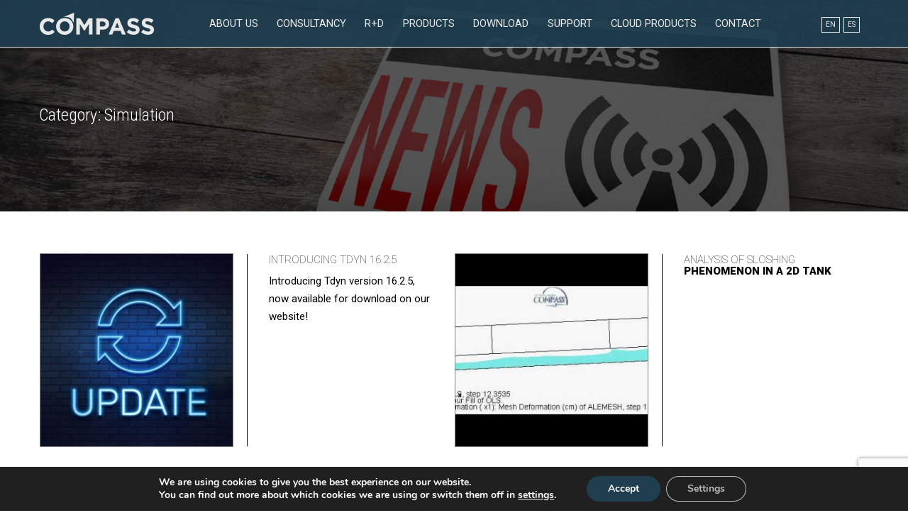

--- FILE ---
content_type: text/html; charset=UTF-8
request_url: https://www.compassis.com/en/simulation/
body_size: 17878
content:
<!doctype html>
<html lang="en-US" >
<head>
	<meta charset="UTF-8" />
	<meta name="viewport" content="width=device-width, initial-scale=1" />
	<meta name='robots' content='index, follow, max-image-preview:large, max-snippet:-1, max-video-preview:-1' />

	<!-- This site is optimized with the Yoast SEO plugin v26.8 - https://yoast.com/product/yoast-seo-wordpress/ -->
	<title>Simulation archivos - Consultancy for design in engineering</title>
	<link rel="canonical" href="https://www.compassis.com/en/simulation/" />
	<link rel="next" href="https://www.compassis.com/en/simulation/page/2/" />
	<meta property="og:locale" content="en_US" />
	<meta property="og:type" content="article" />
	<meta property="og:title" content="Simulation archivos - Consultancy for design in engineering" />
	<meta property="og:url" content="https://www.compassis.com/en/simulation/" />
	<meta property="og:site_name" content="Consultancy for design in engineering" />
	<meta name="twitter:card" content="summary_large_image" />
	<script type="application/ld+json" class="yoast-schema-graph">{"@context":"https://schema.org","@graph":[{"@type":"CollectionPage","@id":"https://www.compassis.com/en/simulation/","url":"https://www.compassis.com/en/simulation/","name":"Simulation archivos - Consultancy for design in engineering","isPartOf":{"@id":"https://www.compassis.com/en/#website"},"primaryImageOfPage":{"@id":"https://www.compassis.com/en/simulation/#primaryimage"},"image":{"@id":"https://www.compassis.com/en/simulation/#primaryimage"},"thumbnailUrl":"https://www.compassis.com/downloads/2024/01/updates.jpg","breadcrumb":{"@id":"https://www.compassis.com/en/simulation/#breadcrumb"},"inLanguage":"en-US"},{"@type":"ImageObject","inLanguage":"en-US","@id":"https://www.compassis.com/en/simulation/#primaryimage","url":"https://www.compassis.com/downloads/2024/01/updates.jpg","contentUrl":"https://www.compassis.com/downloads/2024/01/updates.jpg","width":1024,"height":462},{"@type":"BreadcrumbList","@id":"https://www.compassis.com/en/simulation/#breadcrumb","itemListElement":[{"@type":"ListItem","position":1,"name":"Home","item":"https://www.compassis.com/en/"},{"@type":"ListItem","position":2,"name":"Simulation"}]},{"@type":"WebSite","@id":"https://www.compassis.com/en/#website","url":"https://www.compassis.com/en/","name":"Consultancy for design in engineering","description":"Ingeniería y Sistemas","publisher":{"@id":"https://www.compassis.com/en/#organization"},"potentialAction":[{"@type":"SearchAction","target":{"@type":"EntryPoint","urlTemplate":"https://www.compassis.com/en/?s={search_term_string}"},"query-input":{"@type":"PropertyValueSpecification","valueRequired":true,"valueName":"search_term_string"}}],"inLanguage":"en-US"},{"@type":"Organization","@id":"https://www.compassis.com/en/#organization","name":"Compass","url":"https://www.compassis.com/en/","logo":{"@type":"ImageObject","inLanguage":"en-US","@id":"https://www.compassis.com/en/#/schema/logo/image/","url":"https://www.compassis.com/downloads/2022/07/COMPASS_logo_Tdyn_Icono_256x.png","contentUrl":"https://www.compassis.com/downloads/2022/07/COMPASS_logo_Tdyn_Icono_256x.png","width":256,"height":256,"caption":"Compass"},"image":{"@id":"https://www.compassis.com/en/#/schema/logo/image/"},"sameAs":["https://www.linkedin.com/company/1264339/admin/"]}]}</script>
	<!-- / Yoast SEO plugin. -->


<link rel='dns-prefetch' href='//fonts.googleapis.com' />
<link rel="alternate" type="application/rss+xml" title="Consultancy for design in engineering &raquo; Feed" href="https://www.compassis.com/en/feed/" />
<link rel="alternate" type="application/rss+xml" title="Consultancy for design in engineering &raquo; Comments Feed" href="https://www.compassis.com/en/comments/feed/" />
<link rel="alternate" type="application/rss+xml" title="Consultancy for design in engineering &raquo; Simulation Category Feed" href="https://www.compassis.com/en/simulation/feed/" />
<style id='wp-img-auto-sizes-contain-inline-css'>
img:is([sizes=auto i],[sizes^="auto," i]){contain-intrinsic-size:3000px 1500px}
/*# sourceURL=wp-img-auto-sizes-contain-inline-css */
</style>
<link rel='stylesheet' id='wp-block-library-css' href='https://www.compassis.com/wp-includes/css/dist/block-library/style.min.css?ver=6.9' media='all' />
<style id='wp-block-library-theme-inline-css'>
.wp-block-audio :where(figcaption){color:#555;font-size:13px;text-align:center}.is-dark-theme .wp-block-audio :where(figcaption){color:#ffffffa6}.wp-block-audio{margin:0 0 1em}.wp-block-code{border:1px solid #ccc;border-radius:4px;font-family:Menlo,Consolas,monaco,monospace;padding:.8em 1em}.wp-block-embed :where(figcaption){color:#555;font-size:13px;text-align:center}.is-dark-theme .wp-block-embed :where(figcaption){color:#ffffffa6}.wp-block-embed{margin:0 0 1em}.blocks-gallery-caption{color:#555;font-size:13px;text-align:center}.is-dark-theme .blocks-gallery-caption{color:#ffffffa6}:root :where(.wp-block-image figcaption){color:#555;font-size:13px;text-align:center}.is-dark-theme :root :where(.wp-block-image figcaption){color:#ffffffa6}.wp-block-image{margin:0 0 1em}.wp-block-pullquote{border-bottom:4px solid;border-top:4px solid;color:currentColor;margin-bottom:1.75em}.wp-block-pullquote :where(cite),.wp-block-pullquote :where(footer),.wp-block-pullquote__citation{color:currentColor;font-size:.8125em;font-style:normal;text-transform:uppercase}.wp-block-quote{border-left:.25em solid;margin:0 0 1.75em;padding-left:1em}.wp-block-quote cite,.wp-block-quote footer{color:currentColor;font-size:.8125em;font-style:normal;position:relative}.wp-block-quote:where(.has-text-align-right){border-left:none;border-right:.25em solid;padding-left:0;padding-right:1em}.wp-block-quote:where(.has-text-align-center){border:none;padding-left:0}.wp-block-quote.is-large,.wp-block-quote.is-style-large,.wp-block-quote:where(.is-style-plain){border:none}.wp-block-search .wp-block-search__label{font-weight:700}.wp-block-search__button{border:1px solid #ccc;padding:.375em .625em}:where(.wp-block-group.has-background){padding:1.25em 2.375em}.wp-block-separator.has-css-opacity{opacity:.4}.wp-block-separator{border:none;border-bottom:2px solid;margin-left:auto;margin-right:auto}.wp-block-separator.has-alpha-channel-opacity{opacity:1}.wp-block-separator:not(.is-style-wide):not(.is-style-dots){width:100px}.wp-block-separator.has-background:not(.is-style-dots){border-bottom:none;height:1px}.wp-block-separator.has-background:not(.is-style-wide):not(.is-style-dots){height:2px}.wp-block-table{margin:0 0 1em}.wp-block-table td,.wp-block-table th{word-break:normal}.wp-block-table :where(figcaption){color:#555;font-size:13px;text-align:center}.is-dark-theme .wp-block-table :where(figcaption){color:#ffffffa6}.wp-block-video :where(figcaption){color:#555;font-size:13px;text-align:center}.is-dark-theme .wp-block-video :where(figcaption){color:#ffffffa6}.wp-block-video{margin:0 0 1em}:root :where(.wp-block-template-part.has-background){margin-bottom:0;margin-top:0;padding:1.25em 2.375em}
/*# sourceURL=/wp-includes/css/dist/block-library/theme.min.css */
</style>
<link rel='stylesheet' id='twenty-twenty-one-custom-color-overrides-css' href='https://www.compassis.com/wp-content/themes/twentytwentyone/assets/css/custom-color-overrides.css?ver=1.0' media='all' />
<style id='twenty-twenty-one-custom-color-overrides-inline-css'>
:root .editor-styles-wrapper{--global--color-background: #ffffff;--global--color-primary: #000;--global--color-secondary: #000;--button--color-background: #000;--button--color-text-hover: #000;}
/*# sourceURL=twenty-twenty-one-custom-color-overrides-inline-css */
</style>
<style id='global-styles-inline-css'>
:root{--wp--preset--aspect-ratio--square: 1;--wp--preset--aspect-ratio--4-3: 4/3;--wp--preset--aspect-ratio--3-4: 3/4;--wp--preset--aspect-ratio--3-2: 3/2;--wp--preset--aspect-ratio--2-3: 2/3;--wp--preset--aspect-ratio--16-9: 16/9;--wp--preset--aspect-ratio--9-16: 9/16;--wp--preset--color--black: #000000;--wp--preset--color--cyan-bluish-gray: #abb8c3;--wp--preset--color--white: #ffffff;--wp--preset--color--pale-pink: #f78da7;--wp--preset--color--vivid-red: #cf2e2e;--wp--preset--color--luminous-vivid-orange: #ff6900;--wp--preset--color--luminous-vivid-amber: #fcb900;--wp--preset--color--light-green-cyan: #7bdcb5;--wp--preset--color--vivid-green-cyan: #00d084;--wp--preset--color--pale-cyan-blue: #8ed1fc;--wp--preset--color--vivid-cyan-blue: #0693e3;--wp--preset--color--vivid-purple: #9b51e0;--wp--preset--color--blanco: #FFFFFF;--wp--preset--color--azul-enlaces: #009FE3;--wp--preset--color--azul-compass: #1F3F51;--wp--preset--color--fondo-azul-3: #9CBCE4;--wp--preset--color--fondo-claro-1: #F6F6F6;--wp--preset--color--fondo-claro-2: #EDEDED;--wp--preset--color--fondo-claro-3: #F0F0F0;--wp--preset--color--fondo-claro-4: #E3E3E3;--wp--preset--gradient--vivid-cyan-blue-to-vivid-purple: linear-gradient(135deg,rgb(6,147,227) 0%,rgb(155,81,224) 100%);--wp--preset--gradient--light-green-cyan-to-vivid-green-cyan: linear-gradient(135deg,rgb(122,220,180) 0%,rgb(0,208,130) 100%);--wp--preset--gradient--luminous-vivid-amber-to-luminous-vivid-orange: linear-gradient(135deg,rgb(252,185,0) 0%,rgb(255,105,0) 100%);--wp--preset--gradient--luminous-vivid-orange-to-vivid-red: linear-gradient(135deg,rgb(255,105,0) 0%,rgb(207,46,46) 100%);--wp--preset--gradient--very-light-gray-to-cyan-bluish-gray: linear-gradient(135deg,rgb(238,238,238) 0%,rgb(169,184,195) 100%);--wp--preset--gradient--cool-to-warm-spectrum: linear-gradient(135deg,rgb(74,234,220) 0%,rgb(151,120,209) 20%,rgb(207,42,186) 40%,rgb(238,44,130) 60%,rgb(251,105,98) 80%,rgb(254,248,76) 100%);--wp--preset--gradient--blush-light-purple: linear-gradient(135deg,rgb(255,206,236) 0%,rgb(152,150,240) 100%);--wp--preset--gradient--blush-bordeaux: linear-gradient(135deg,rgb(254,205,165) 0%,rgb(254,45,45) 50%,rgb(107,0,62) 100%);--wp--preset--gradient--luminous-dusk: linear-gradient(135deg,rgb(255,203,112) 0%,rgb(199,81,192) 50%,rgb(65,88,208) 100%);--wp--preset--gradient--pale-ocean: linear-gradient(135deg,rgb(255,245,203) 0%,rgb(182,227,212) 50%,rgb(51,167,181) 100%);--wp--preset--gradient--electric-grass: linear-gradient(135deg,rgb(202,248,128) 0%,rgb(113,206,126) 100%);--wp--preset--gradient--midnight: linear-gradient(135deg,rgb(2,3,129) 0%,rgb(40,116,252) 100%);--wp--preset--gradient--purple-to-yellow: linear-gradient(160deg, #D1D1E4 0%, #EEEADD 100%);--wp--preset--gradient--yellow-to-purple: linear-gradient(160deg, #EEEADD 0%, #D1D1E4 100%);--wp--preset--gradient--green-to-yellow: linear-gradient(160deg, #D1E4DD 0%, #EEEADD 100%);--wp--preset--gradient--yellow-to-green: linear-gradient(160deg, #EEEADD 0%, #D1E4DD 100%);--wp--preset--gradient--red-to-yellow: linear-gradient(160deg, #E4D1D1 0%, #EEEADD 100%);--wp--preset--gradient--yellow-to-red: linear-gradient(160deg, #EEEADD 0%, #E4D1D1 100%);--wp--preset--gradient--purple-to-red: linear-gradient(160deg, #D1D1E4 0%, #E4D1D1 100%);--wp--preset--gradient--red-to-purple: linear-gradient(160deg, #E4D1D1 0%, #D1D1E4 100%);--wp--preset--font-size--small: 0.8rem;--wp--preset--font-size--medium: 2rem;--wp--preset--font-size--large: 2.4rem;--wp--preset--font-size--x-large: 42px;--wp--preset--font-size--tiny: 0.64rem;--wp--preset--font-size--normal: 1.5rem;--wp--preset--font-size--extra-large: 3.1rem;--wp--preset--font-size--huge: 3.8rem;--wp--preset--font-size--gigantic: 4.3rem;--wp--preset--spacing--20: 0.44rem;--wp--preset--spacing--30: 0.67rem;--wp--preset--spacing--40: 1rem;--wp--preset--spacing--50: 1.5rem;--wp--preset--spacing--60: 2.25rem;--wp--preset--spacing--70: 3.38rem;--wp--preset--spacing--80: 5.06rem;--wp--preset--shadow--natural: 6px 6px 9px rgba(0, 0, 0, 0.2);--wp--preset--shadow--deep: 12px 12px 50px rgba(0, 0, 0, 0.4);--wp--preset--shadow--sharp: 6px 6px 0px rgba(0, 0, 0, 0.2);--wp--preset--shadow--outlined: 6px 6px 0px -3px rgb(255, 255, 255), 6px 6px rgb(0, 0, 0);--wp--preset--shadow--crisp: 6px 6px 0px rgb(0, 0, 0);}:root { --wp--style--global--content-size: 840px;--wp--style--global--wide-size: 1100px; }:where(body) { margin: 0; }.wp-site-blocks > .alignleft { float: left; margin-right: 2em; }.wp-site-blocks > .alignright { float: right; margin-left: 2em; }.wp-site-blocks > .aligncenter { justify-content: center; margin-left: auto; margin-right: auto; }:where(.is-layout-flex){gap: 0.5em;}:where(.is-layout-grid){gap: 0.5em;}.is-layout-flow > .alignleft{float: left;margin-inline-start: 0;margin-inline-end: 2em;}.is-layout-flow > .alignright{float: right;margin-inline-start: 2em;margin-inline-end: 0;}.is-layout-flow > .aligncenter{margin-left: auto !important;margin-right: auto !important;}.is-layout-constrained > .alignleft{float: left;margin-inline-start: 0;margin-inline-end: 2em;}.is-layout-constrained > .alignright{float: right;margin-inline-start: 2em;margin-inline-end: 0;}.is-layout-constrained > .aligncenter{margin-left: auto !important;margin-right: auto !important;}.is-layout-constrained > :where(:not(.alignleft):not(.alignright):not(.alignfull)){max-width: var(--wp--style--global--content-size);margin-left: auto !important;margin-right: auto !important;}.is-layout-constrained > .alignwide{max-width: var(--wp--style--global--wide-size);}body .is-layout-flex{display: flex;}.is-layout-flex{flex-wrap: wrap;align-items: center;}.is-layout-flex > :is(*, div){margin: 0;}body .is-layout-grid{display: grid;}.is-layout-grid > :is(*, div){margin: 0;}body{padding-top: 0px;padding-right: 0px;padding-bottom: 0px;padding-left: 0px;}a:where(:not(.wp-element-button)){text-decoration: underline;}:root :where(.wp-element-button, .wp-block-button__link){background-color: #32373c;border-width: 0;color: #fff;font-family: inherit;font-size: inherit;font-style: inherit;font-weight: inherit;letter-spacing: inherit;line-height: inherit;padding-top: calc(0.667em + 2px);padding-right: calc(1.333em + 2px);padding-bottom: calc(0.667em + 2px);padding-left: calc(1.333em + 2px);text-decoration: none;text-transform: inherit;}.has-black-color{color: var(--wp--preset--color--black) !important;}.has-cyan-bluish-gray-color{color: var(--wp--preset--color--cyan-bluish-gray) !important;}.has-white-color{color: var(--wp--preset--color--white) !important;}.has-pale-pink-color{color: var(--wp--preset--color--pale-pink) !important;}.has-vivid-red-color{color: var(--wp--preset--color--vivid-red) !important;}.has-luminous-vivid-orange-color{color: var(--wp--preset--color--luminous-vivid-orange) !important;}.has-luminous-vivid-amber-color{color: var(--wp--preset--color--luminous-vivid-amber) !important;}.has-light-green-cyan-color{color: var(--wp--preset--color--light-green-cyan) !important;}.has-vivid-green-cyan-color{color: var(--wp--preset--color--vivid-green-cyan) !important;}.has-pale-cyan-blue-color{color: var(--wp--preset--color--pale-cyan-blue) !important;}.has-vivid-cyan-blue-color{color: var(--wp--preset--color--vivid-cyan-blue) !important;}.has-vivid-purple-color{color: var(--wp--preset--color--vivid-purple) !important;}.has-blanco-color{color: var(--wp--preset--color--blanco) !important;}.has-azul-enlaces-color{color: var(--wp--preset--color--azul-enlaces) !important;}.has-azul-compass-color{color: var(--wp--preset--color--azul-compass) !important;}.has-fondo-azul-3-color{color: var(--wp--preset--color--fondo-azul-3) !important;}.has-fondo-claro-1-color{color: var(--wp--preset--color--fondo-claro-1) !important;}.has-fondo-claro-2-color{color: var(--wp--preset--color--fondo-claro-2) !important;}.has-fondo-claro-3-color{color: var(--wp--preset--color--fondo-claro-3) !important;}.has-fondo-claro-4-color{color: var(--wp--preset--color--fondo-claro-4) !important;}.has-black-background-color{background-color: var(--wp--preset--color--black) !important;}.has-cyan-bluish-gray-background-color{background-color: var(--wp--preset--color--cyan-bluish-gray) !important;}.has-white-background-color{background-color: var(--wp--preset--color--white) !important;}.has-pale-pink-background-color{background-color: var(--wp--preset--color--pale-pink) !important;}.has-vivid-red-background-color{background-color: var(--wp--preset--color--vivid-red) !important;}.has-luminous-vivid-orange-background-color{background-color: var(--wp--preset--color--luminous-vivid-orange) !important;}.has-luminous-vivid-amber-background-color{background-color: var(--wp--preset--color--luminous-vivid-amber) !important;}.has-light-green-cyan-background-color{background-color: var(--wp--preset--color--light-green-cyan) !important;}.has-vivid-green-cyan-background-color{background-color: var(--wp--preset--color--vivid-green-cyan) !important;}.has-pale-cyan-blue-background-color{background-color: var(--wp--preset--color--pale-cyan-blue) !important;}.has-vivid-cyan-blue-background-color{background-color: var(--wp--preset--color--vivid-cyan-blue) !important;}.has-vivid-purple-background-color{background-color: var(--wp--preset--color--vivid-purple) !important;}.has-blanco-background-color{background-color: var(--wp--preset--color--blanco) !important;}.has-azul-enlaces-background-color{background-color: var(--wp--preset--color--azul-enlaces) !important;}.has-azul-compass-background-color{background-color: var(--wp--preset--color--azul-compass) !important;}.has-fondo-azul-3-background-color{background-color: var(--wp--preset--color--fondo-azul-3) !important;}.has-fondo-claro-1-background-color{background-color: var(--wp--preset--color--fondo-claro-1) !important;}.has-fondo-claro-2-background-color{background-color: var(--wp--preset--color--fondo-claro-2) !important;}.has-fondo-claro-3-background-color{background-color: var(--wp--preset--color--fondo-claro-3) !important;}.has-fondo-claro-4-background-color{background-color: var(--wp--preset--color--fondo-claro-4) !important;}.has-black-border-color{border-color: var(--wp--preset--color--black) !important;}.has-cyan-bluish-gray-border-color{border-color: var(--wp--preset--color--cyan-bluish-gray) !important;}.has-white-border-color{border-color: var(--wp--preset--color--white) !important;}.has-pale-pink-border-color{border-color: var(--wp--preset--color--pale-pink) !important;}.has-vivid-red-border-color{border-color: var(--wp--preset--color--vivid-red) !important;}.has-luminous-vivid-orange-border-color{border-color: var(--wp--preset--color--luminous-vivid-orange) !important;}.has-luminous-vivid-amber-border-color{border-color: var(--wp--preset--color--luminous-vivid-amber) !important;}.has-light-green-cyan-border-color{border-color: var(--wp--preset--color--light-green-cyan) !important;}.has-vivid-green-cyan-border-color{border-color: var(--wp--preset--color--vivid-green-cyan) !important;}.has-pale-cyan-blue-border-color{border-color: var(--wp--preset--color--pale-cyan-blue) !important;}.has-vivid-cyan-blue-border-color{border-color: var(--wp--preset--color--vivid-cyan-blue) !important;}.has-vivid-purple-border-color{border-color: var(--wp--preset--color--vivid-purple) !important;}.has-blanco-border-color{border-color: var(--wp--preset--color--blanco) !important;}.has-azul-enlaces-border-color{border-color: var(--wp--preset--color--azul-enlaces) !important;}.has-azul-compass-border-color{border-color: var(--wp--preset--color--azul-compass) !important;}.has-fondo-azul-3-border-color{border-color: var(--wp--preset--color--fondo-azul-3) !important;}.has-fondo-claro-1-border-color{border-color: var(--wp--preset--color--fondo-claro-1) !important;}.has-fondo-claro-2-border-color{border-color: var(--wp--preset--color--fondo-claro-2) !important;}.has-fondo-claro-3-border-color{border-color: var(--wp--preset--color--fondo-claro-3) !important;}.has-fondo-claro-4-border-color{border-color: var(--wp--preset--color--fondo-claro-4) !important;}.has-vivid-cyan-blue-to-vivid-purple-gradient-background{background: var(--wp--preset--gradient--vivid-cyan-blue-to-vivid-purple) !important;}.has-light-green-cyan-to-vivid-green-cyan-gradient-background{background: var(--wp--preset--gradient--light-green-cyan-to-vivid-green-cyan) !important;}.has-luminous-vivid-amber-to-luminous-vivid-orange-gradient-background{background: var(--wp--preset--gradient--luminous-vivid-amber-to-luminous-vivid-orange) !important;}.has-luminous-vivid-orange-to-vivid-red-gradient-background{background: var(--wp--preset--gradient--luminous-vivid-orange-to-vivid-red) !important;}.has-very-light-gray-to-cyan-bluish-gray-gradient-background{background: var(--wp--preset--gradient--very-light-gray-to-cyan-bluish-gray) !important;}.has-cool-to-warm-spectrum-gradient-background{background: var(--wp--preset--gradient--cool-to-warm-spectrum) !important;}.has-blush-light-purple-gradient-background{background: var(--wp--preset--gradient--blush-light-purple) !important;}.has-blush-bordeaux-gradient-background{background: var(--wp--preset--gradient--blush-bordeaux) !important;}.has-luminous-dusk-gradient-background{background: var(--wp--preset--gradient--luminous-dusk) !important;}.has-pale-ocean-gradient-background{background: var(--wp--preset--gradient--pale-ocean) !important;}.has-electric-grass-gradient-background{background: var(--wp--preset--gradient--electric-grass) !important;}.has-midnight-gradient-background{background: var(--wp--preset--gradient--midnight) !important;}.has-purple-to-yellow-gradient-background{background: var(--wp--preset--gradient--purple-to-yellow) !important;}.has-yellow-to-purple-gradient-background{background: var(--wp--preset--gradient--yellow-to-purple) !important;}.has-green-to-yellow-gradient-background{background: var(--wp--preset--gradient--green-to-yellow) !important;}.has-yellow-to-green-gradient-background{background: var(--wp--preset--gradient--yellow-to-green) !important;}.has-red-to-yellow-gradient-background{background: var(--wp--preset--gradient--red-to-yellow) !important;}.has-yellow-to-red-gradient-background{background: var(--wp--preset--gradient--yellow-to-red) !important;}.has-purple-to-red-gradient-background{background: var(--wp--preset--gradient--purple-to-red) !important;}.has-red-to-purple-gradient-background{background: var(--wp--preset--gradient--red-to-purple) !important;}.has-small-font-size{font-size: var(--wp--preset--font-size--small) !important;}.has-medium-font-size{font-size: var(--wp--preset--font-size--medium) !important;}.has-large-font-size{font-size: var(--wp--preset--font-size--large) !important;}.has-x-large-font-size{font-size: var(--wp--preset--font-size--x-large) !important;}.has-tiny-font-size{font-size: var(--wp--preset--font-size--tiny) !important;}.has-normal-font-size{font-size: var(--wp--preset--font-size--normal) !important;}.has-extra-large-font-size{font-size: var(--wp--preset--font-size--extra-large) !important;}.has-huge-font-size{font-size: var(--wp--preset--font-size--huge) !important;}.has-gigantic-font-size{font-size: var(--wp--preset--font-size--gigantic) !important;}
:where(.wp-block-post-template.is-layout-flex){gap: 1.25em;}:where(.wp-block-post-template.is-layout-grid){gap: 1.25em;}
:where(.wp-block-term-template.is-layout-flex){gap: 1.25em;}:where(.wp-block-term-template.is-layout-grid){gap: 1.25em;}
:where(.wp-block-columns.is-layout-flex){gap: 2em;}:where(.wp-block-columns.is-layout-grid){gap: 2em;}
:root :where(.wp-block-pullquote){font-size: 1.5em;line-height: 1.6;}
/*# sourceURL=global-styles-inline-css */
</style>
<link rel='stylesheet' id='contact-form-7-css' href='https://www.compassis.com/wp-content/plugins/contact-form-7/includes/css/styles.css?ver=6.1.4' media='all' />
<link rel='stylesheet' id='nbcpf-intlTelInput-style-css' href='https://www.compassis.com/wp-content/plugins/country-phone-field-contact-form-7/assets/css/intlTelInput.min.css?ver=6.9' media='all' />
<link rel='stylesheet' id='nbcpf-countryFlag-style-css' href='https://www.compassis.com/wp-content/plugins/country-phone-field-contact-form-7/assets/css/countrySelect.min.css?ver=6.9' media='all' />
<link rel='stylesheet' id='wpml-legacy-horizontal-list-0-css' href='https://www.compassis.com/wp-content/plugins/sitepress-multilingual-cms/templates/language-switchers/legacy-list-horizontal/style.min.css?ver=1' media='all' />
<style id='wpml-legacy-horizontal-list-0-inline-css'>
.wpml-ls-statics-shortcode_actions a, .wpml-ls-statics-shortcode_actions .wpml-ls-sub-menu a, .wpml-ls-statics-shortcode_actions .wpml-ls-sub-menu a:link, .wpml-ls-statics-shortcode_actions li:not(.wpml-ls-current-language) .wpml-ls-link, .wpml-ls-statics-shortcode_actions li:not(.wpml-ls-current-language) .wpml-ls-link:link {color:#ffffff;}.wpml-ls-statics-shortcode_actions .wpml-ls-sub-menu a:hover,.wpml-ls-statics-shortcode_actions .wpml-ls-sub-menu a:focus, .wpml-ls-statics-shortcode_actions .wpml-ls-sub-menu a:link:hover, .wpml-ls-statics-shortcode_actions .wpml-ls-sub-menu a:link:focus {color:#009fe3;}.wpml-ls-statics-shortcode_actions .wpml-ls-current-language > a {color:#ffffff;}.wpml-ls-statics-shortcode_actions .wpml-ls-current-language:hover>a, .wpml-ls-statics-shortcode_actions .wpml-ls-current-language>a:focus {color:#009fe3;}
/*# sourceURL=wpml-legacy-horizontal-list-0-inline-css */
</style>
<link rel='stylesheet' id='compass-font-css' href='https://fonts.googleapis.com/css2?family=Roboto%3Awght%40100%3B400%3B700%3B900&#038;display=swap&#038;ver=6.9' media='all' />
<link rel='stylesheet' id='compass-font2-css' href='https://fonts.googleapis.com/css2?family=Roboto+Condensed%3Awght%40300%3B700&#038;display=swap&#038;ver=6.9' media='all' />
<link rel='stylesheet' id='compass-icons-css' href='https://fonts.googleapis.com/icon?family=Material+Icons&#038;ver=6.9' media='all' />
<link rel='stylesheet' id='twenty-twenty-one-style-css' href='https://www.compassis.com/wp-content/themes/twentytwentyone/style.css?ver=1.0' media='all' />
<style id='twenty-twenty-one-style-inline-css'>
:root{--global--color-background: #ffffff;--global--color-primary: #000;--global--color-secondary: #000;--button--color-background: #000;--button--color-text-hover: #000;}
/*# sourceURL=twenty-twenty-one-style-inline-css */
</style>
<link rel='stylesheet' id='child-style-css' href='https://www.compassis.com/wp-content/themes/cv_compass/style.css?ver=1.0' media='all' />
<link rel='stylesheet' id='twenty-twenty-one-print-style-css' href='https://www.compassis.com/wp-content/themes/twentytwentyone/assets/css/print.css?ver=1.0' media='print' />
<link rel='stylesheet' id='cf7cf-style-css' href='https://www.compassis.com/wp-content/plugins/cf7-conditional-fields/style.css?ver=2.6.4' media='all' />
<link rel='stylesheet' id='moove_gdpr_frontend-css' href='https://www.compassis.com/wp-content/plugins/gdpr-cookie-compliance/dist/styles/gdpr-main.css?ver=5.0.9' media='all' />
<style id='moove_gdpr_frontend-inline-css'>
#moove_gdpr_cookie_modal,#moove_gdpr_cookie_info_bar,.gdpr_cookie_settings_shortcode_content{font-family:&#039;Nunito&#039;,sans-serif}#moove_gdpr_save_popup_settings_button{background-color:#373737;color:#fff}#moove_gdpr_save_popup_settings_button:hover{background-color:#000}#moove_gdpr_cookie_info_bar .moove-gdpr-info-bar-container .moove-gdpr-info-bar-content a.mgbutton,#moove_gdpr_cookie_info_bar .moove-gdpr-info-bar-container .moove-gdpr-info-bar-content button.mgbutton{background-color:#1f3f51}#moove_gdpr_cookie_modal .moove-gdpr-modal-content .moove-gdpr-modal-footer-content .moove-gdpr-button-holder a.mgbutton,#moove_gdpr_cookie_modal .moove-gdpr-modal-content .moove-gdpr-modal-footer-content .moove-gdpr-button-holder button.mgbutton,.gdpr_cookie_settings_shortcode_content .gdpr-shr-button.button-green{background-color:#1f3f51;border-color:#1f3f51}#moove_gdpr_cookie_modal .moove-gdpr-modal-content .moove-gdpr-modal-footer-content .moove-gdpr-button-holder a.mgbutton:hover,#moove_gdpr_cookie_modal .moove-gdpr-modal-content .moove-gdpr-modal-footer-content .moove-gdpr-button-holder button.mgbutton:hover,.gdpr_cookie_settings_shortcode_content .gdpr-shr-button.button-green:hover{background-color:#fff;color:#1f3f51}#moove_gdpr_cookie_modal .moove-gdpr-modal-content .moove-gdpr-modal-close i,#moove_gdpr_cookie_modal .moove-gdpr-modal-content .moove-gdpr-modal-close span.gdpr-icon{background-color:#1f3f51;border:1px solid #1f3f51}#moove_gdpr_cookie_info_bar span.moove-gdpr-infobar-allow-all.focus-g,#moove_gdpr_cookie_info_bar span.moove-gdpr-infobar-allow-all:focus,#moove_gdpr_cookie_info_bar button.moove-gdpr-infobar-allow-all.focus-g,#moove_gdpr_cookie_info_bar button.moove-gdpr-infobar-allow-all:focus,#moove_gdpr_cookie_info_bar span.moove-gdpr-infobar-reject-btn.focus-g,#moove_gdpr_cookie_info_bar span.moove-gdpr-infobar-reject-btn:focus,#moove_gdpr_cookie_info_bar button.moove-gdpr-infobar-reject-btn.focus-g,#moove_gdpr_cookie_info_bar button.moove-gdpr-infobar-reject-btn:focus,#moove_gdpr_cookie_info_bar span.change-settings-button.focus-g,#moove_gdpr_cookie_info_bar span.change-settings-button:focus,#moove_gdpr_cookie_info_bar button.change-settings-button.focus-g,#moove_gdpr_cookie_info_bar button.change-settings-button:focus{-webkit-box-shadow:0 0 1px 3px #1f3f51;-moz-box-shadow:0 0 1px 3px #1f3f51;box-shadow:0 0 1px 3px #1f3f51}#moove_gdpr_cookie_modal .moove-gdpr-modal-content .moove-gdpr-modal-close i:hover,#moove_gdpr_cookie_modal .moove-gdpr-modal-content .moove-gdpr-modal-close span.gdpr-icon:hover,#moove_gdpr_cookie_info_bar span[data-href]>u.change-settings-button{color:#1f3f51}#moove_gdpr_cookie_modal .moove-gdpr-modal-content .moove-gdpr-modal-left-content #moove-gdpr-menu li.menu-item-selected a span.gdpr-icon,#moove_gdpr_cookie_modal .moove-gdpr-modal-content .moove-gdpr-modal-left-content #moove-gdpr-menu li.menu-item-selected button span.gdpr-icon{color:inherit}#moove_gdpr_cookie_modal .moove-gdpr-modal-content .moove-gdpr-modal-left-content #moove-gdpr-menu li a span.gdpr-icon,#moove_gdpr_cookie_modal .moove-gdpr-modal-content .moove-gdpr-modal-left-content #moove-gdpr-menu li button span.gdpr-icon{color:inherit}#moove_gdpr_cookie_modal .gdpr-acc-link{line-height:0;font-size:0;color:transparent;position:absolute}#moove_gdpr_cookie_modal .moove-gdpr-modal-content .moove-gdpr-modal-close:hover i,#moove_gdpr_cookie_modal .moove-gdpr-modal-content .moove-gdpr-modal-left-content #moove-gdpr-menu li a,#moove_gdpr_cookie_modal .moove-gdpr-modal-content .moove-gdpr-modal-left-content #moove-gdpr-menu li button,#moove_gdpr_cookie_modal .moove-gdpr-modal-content .moove-gdpr-modal-left-content #moove-gdpr-menu li button i,#moove_gdpr_cookie_modal .moove-gdpr-modal-content .moove-gdpr-modal-left-content #moove-gdpr-menu li a i,#moove_gdpr_cookie_modal .moove-gdpr-modal-content .moove-gdpr-tab-main .moove-gdpr-tab-main-content a:hover,#moove_gdpr_cookie_info_bar.moove-gdpr-dark-scheme .moove-gdpr-info-bar-container .moove-gdpr-info-bar-content a.mgbutton:hover,#moove_gdpr_cookie_info_bar.moove-gdpr-dark-scheme .moove-gdpr-info-bar-container .moove-gdpr-info-bar-content button.mgbutton:hover,#moove_gdpr_cookie_info_bar.moove-gdpr-dark-scheme .moove-gdpr-info-bar-container .moove-gdpr-info-bar-content a:hover,#moove_gdpr_cookie_info_bar.moove-gdpr-dark-scheme .moove-gdpr-info-bar-container .moove-gdpr-info-bar-content button:hover,#moove_gdpr_cookie_info_bar.moove-gdpr-dark-scheme .moove-gdpr-info-bar-container .moove-gdpr-info-bar-content span.change-settings-button:hover,#moove_gdpr_cookie_info_bar.moove-gdpr-dark-scheme .moove-gdpr-info-bar-container .moove-gdpr-info-bar-content button.change-settings-button:hover,#moove_gdpr_cookie_info_bar.moove-gdpr-dark-scheme .moove-gdpr-info-bar-container .moove-gdpr-info-bar-content u.change-settings-button:hover,#moove_gdpr_cookie_info_bar span[data-href]>u.change-settings-button,#moove_gdpr_cookie_info_bar.moove-gdpr-dark-scheme .moove-gdpr-info-bar-container .moove-gdpr-info-bar-content a.mgbutton.focus-g,#moove_gdpr_cookie_info_bar.moove-gdpr-dark-scheme .moove-gdpr-info-bar-container .moove-gdpr-info-bar-content button.mgbutton.focus-g,#moove_gdpr_cookie_info_bar.moove-gdpr-dark-scheme .moove-gdpr-info-bar-container .moove-gdpr-info-bar-content a.focus-g,#moove_gdpr_cookie_info_bar.moove-gdpr-dark-scheme .moove-gdpr-info-bar-container .moove-gdpr-info-bar-content button.focus-g,#moove_gdpr_cookie_info_bar.moove-gdpr-dark-scheme .moove-gdpr-info-bar-container .moove-gdpr-info-bar-content a.mgbutton:focus,#moove_gdpr_cookie_info_bar.moove-gdpr-dark-scheme .moove-gdpr-info-bar-container .moove-gdpr-info-bar-content button.mgbutton:focus,#moove_gdpr_cookie_info_bar.moove-gdpr-dark-scheme .moove-gdpr-info-bar-container .moove-gdpr-info-bar-content a:focus,#moove_gdpr_cookie_info_bar.moove-gdpr-dark-scheme .moove-gdpr-info-bar-container .moove-gdpr-info-bar-content button:focus,#moove_gdpr_cookie_info_bar.moove-gdpr-dark-scheme .moove-gdpr-info-bar-container .moove-gdpr-info-bar-content span.change-settings-button.focus-g,span.change-settings-button:focus,button.change-settings-button.focus-g,button.change-settings-button:focus,#moove_gdpr_cookie_info_bar.moove-gdpr-dark-scheme .moove-gdpr-info-bar-container .moove-gdpr-info-bar-content u.change-settings-button.focus-g,#moove_gdpr_cookie_info_bar.moove-gdpr-dark-scheme .moove-gdpr-info-bar-container .moove-gdpr-info-bar-content u.change-settings-button:focus{color:#1f3f51}#moove_gdpr_cookie_modal .moove-gdpr-branding.focus-g span,#moove_gdpr_cookie_modal .moove-gdpr-modal-content .moove-gdpr-tab-main a.focus-g,#moove_gdpr_cookie_modal .moove-gdpr-modal-content .moove-gdpr-tab-main .gdpr-cd-details-toggle.focus-g{color:#1f3f51}#moove_gdpr_cookie_modal.gdpr_lightbox-hide{display:none}
/*# sourceURL=moove_gdpr_frontend-inline-css */
</style>
<script id="wpml-cookie-js-extra">
var wpml_cookies = {"wp-wpml_current_language":{"value":"en","expires":1,"path":"/"}};
var wpml_cookies = {"wp-wpml_current_language":{"value":"en","expires":1,"path":"/"}};
//# sourceURL=wpml-cookie-js-extra
</script>
<script src="https://www.compassis.com/wp-content/plugins/sitepress-multilingual-cms/res/js/cookies/language-cookie.js?ver=486900" id="wpml-cookie-js" defer data-wp-strategy="defer"></script>
<script src="https://www.compassis.com/wp-includes/js/jquery/jquery.min.js?ver=3.7.1" id="jquery-core-js"></script>
<script src="https://www.compassis.com/wp-includes/js/jquery/jquery-migrate.min.js?ver=3.4.1" id="jquery-migrate-js"></script>
<script src="https://www.compassis.com/wp-content/plugins/cv-generar-password/assets/js/redirect.js" id="cv-cf7-redirect_method-js"></script>
<script id="twenty-twenty-one-ie11-polyfills-js-after">
( Element.prototype.matches && Element.prototype.closest && window.NodeList && NodeList.prototype.forEach ) || document.write( '<script src="https://www.compassis.com/wp-content/themes/twentytwentyone/assets/js/polyfills.js?ver=1.0"></scr' + 'ipt>' );
//# sourceURL=twenty-twenty-one-ie11-polyfills-js-after
</script>
<script src="https://www.compassis.com/wp-content/themes/twentytwentyone/assets/js/primary-navigation.js?ver=1.0" id="twenty-twenty-one-primary-navigation-script-js" defer data-wp-strategy="defer"></script>
<link rel="https://api.w.org/" href="https://www.compassis.com/en/wp-json/" /><link rel="alternate" title="JSON" type="application/json" href="https://www.compassis.com/en/wp-json/wp/v2/categories/40" /><link rel="EditURI" type="application/rsd+xml" title="RSD" href="https://www.compassis.com/xmlrpc.php?rsd" />
<meta name="generator" content="WPML ver:4.8.6 stt:1,2;" />

		<script>
		(function(h,o,t,j,a,r){
			h.hj=h.hj||function(){(h.hj.q=h.hj.q||[]).push(arguments)};
			h._hjSettings={hjid:3163367,hjsv:5};
			a=o.getElementsByTagName('head')[0];
			r=o.createElement('script');r.async=1;
			r.src=t+h._hjSettings.hjid+j+h._hjSettings.hjsv;
			a.appendChild(r);
		})(window,document,'//static.hotjar.com/c/hotjar-','.js?sv=');
		</script>
		<meta name="generator" content="Elementor 3.34.2; features: additional_custom_breakpoints; settings: css_print_method-external, google_font-enabled, font_display-swap">
			<style>
				.e-con.e-parent:nth-of-type(n+4):not(.e-lazyloaded):not(.e-no-lazyload),
				.e-con.e-parent:nth-of-type(n+4):not(.e-lazyloaded):not(.e-no-lazyload) * {
					background-image: none !important;
				}
				@media screen and (max-height: 1024px) {
					.e-con.e-parent:nth-of-type(n+3):not(.e-lazyloaded):not(.e-no-lazyload),
					.e-con.e-parent:nth-of-type(n+3):not(.e-lazyloaded):not(.e-no-lazyload) * {
						background-image: none !important;
					}
				}
				@media screen and (max-height: 640px) {
					.e-con.e-parent:nth-of-type(n+2):not(.e-lazyloaded):not(.e-no-lazyload),
					.e-con.e-parent:nth-of-type(n+2):not(.e-lazyloaded):not(.e-no-lazyload) * {
						background-image: none !important;
					}
				}
			</style>
			<style id="custom-background-css">
body.custom-background { background-color: #ffffff; }
</style>
	<meta name="generator" content="Powered by Slider Revolution 6.5.14 - responsive, Mobile-Friendly Slider Plugin for WordPress with comfortable drag and drop interface." />
<script>function setREVStartSize(e){
			//window.requestAnimationFrame(function() {
				window.RSIW = window.RSIW===undefined ? window.innerWidth : window.RSIW;
				window.RSIH = window.RSIH===undefined ? window.innerHeight : window.RSIH;
				try {
					var pw = document.getElementById(e.c).parentNode.offsetWidth,
						newh;
					pw = pw===0 || isNaN(pw) ? window.RSIW : pw;
					e.tabw = e.tabw===undefined ? 0 : parseInt(e.tabw);
					e.thumbw = e.thumbw===undefined ? 0 : parseInt(e.thumbw);
					e.tabh = e.tabh===undefined ? 0 : parseInt(e.tabh);
					e.thumbh = e.thumbh===undefined ? 0 : parseInt(e.thumbh);
					e.tabhide = e.tabhide===undefined ? 0 : parseInt(e.tabhide);
					e.thumbhide = e.thumbhide===undefined ? 0 : parseInt(e.thumbhide);
					e.mh = e.mh===undefined || e.mh=="" || e.mh==="auto" ? 0 : parseInt(e.mh,0);
					if(e.layout==="fullscreen" || e.l==="fullscreen")
						newh = Math.max(e.mh,window.RSIH);
					else{
						e.gw = Array.isArray(e.gw) ? e.gw : [e.gw];
						for (var i in e.rl) if (e.gw[i]===undefined || e.gw[i]===0) e.gw[i] = e.gw[i-1];
						e.gh = e.el===undefined || e.el==="" || (Array.isArray(e.el) && e.el.length==0)? e.gh : e.el;
						e.gh = Array.isArray(e.gh) ? e.gh : [e.gh];
						for (var i in e.rl) if (e.gh[i]===undefined || e.gh[i]===0) e.gh[i] = e.gh[i-1];
											
						var nl = new Array(e.rl.length),
							ix = 0,
							sl;
						e.tabw = e.tabhide>=pw ? 0 : e.tabw;
						e.thumbw = e.thumbhide>=pw ? 0 : e.thumbw;
						e.tabh = e.tabhide>=pw ? 0 : e.tabh;
						e.thumbh = e.thumbhide>=pw ? 0 : e.thumbh;
						for (var i in e.rl) nl[i] = e.rl[i]<window.RSIW ? 0 : e.rl[i];
						sl = nl[0];
						for (var i in nl) if (sl>nl[i] && nl[i]>0) { sl = nl[i]; ix=i;}
						var m = pw>(e.gw[ix]+e.tabw+e.thumbw) ? 1 : (pw-(e.tabw+e.thumbw)) / (e.gw[ix]);
						newh =  (e.gh[ix] * m) + (e.tabh + e.thumbh);
					}
					var el = document.getElementById(e.c);
					if (el!==null && el) el.style.height = newh+"px";
					el = document.getElementById(e.c+"_wrapper");
					if (el!==null && el) {
						el.style.height = newh+"px";
						el.style.display = "block";
					}
				} catch(e){
					console.log("Failure at Presize of Slider:" + e)
				}
			//});
		  };</script>
</head>

<body class="archive category category-simulation category-40 custom-background wp-custom-logo wp-embed-responsive wp-theme-twentytwentyone wp-child-theme-cv_compass is-light-theme has-background-white no-js hfeed has-main-navigation elementor-default elementor-kit-3895">
<div id="page" class="site">
	<a class="skip-link screen-reader-text" href="#content">Skip to content</a>

	<div class="cabecera">
<header id="masthead" class="site-header has-logo has-menu" role="banner">

	

<div class="site-branding">

			<div class="site-logo"><a href="https://www.compassis.com/en/" class="custom-logo-link" rel="home"><img width="163" height="31" src="https://www.compassis.com/downloads/2021/11/logo-compass.png" class="custom-logo" alt="Consultancy for design in engineering" decoding="async" /></a></div>
	
						<p class="screen-reader-text"><a href="https://www.compassis.com/en/" rel="home">Consultancy for design in engineering</a></p>
			
	</div><!-- .site-branding -->
	
	<nav id="site-navigation" class="primary-navigation" role="navigation" aria-label="Primary menu">
		<div class="menu-button-container">
			<button id="primary-mobile-menu" class="button" aria-controls="primary-menu-list" aria-expanded="false">
				<span class="dropdown-icon open">Menu					<svg class="svg-icon" width="24" height="24" aria-hidden="true" role="img" focusable="false" viewBox="0 0 24 24" fill="none" xmlns="http://www.w3.org/2000/svg"><path fill-rule="evenodd" clip-rule="evenodd" d="M4.5 6H19.5V7.5H4.5V6ZM4.5 12H19.5V13.5H4.5V12ZM19.5 18H4.5V19.5H19.5V18Z" fill="currentColor"/></svg>				</span>
				<span class="dropdown-icon close">Close					<svg class="svg-icon" width="24" height="24" aria-hidden="true" role="img" focusable="false" viewBox="0 0 24 24" fill="none" xmlns="http://www.w3.org/2000/svg"><path fill-rule="evenodd" clip-rule="evenodd" d="M12 10.9394L5.53033 4.46973L4.46967 5.53039L10.9393 12.0001L4.46967 18.4697L5.53033 19.5304L12 13.0607L18.4697 19.5304L19.5303 18.4697L13.0607 12.0001L19.5303 5.53039L18.4697 4.46973L12 10.9394Z" fill="currentColor"/></svg>				</span>
			</button><!-- #primary-mobile-menu -->
		</div><!-- .menu-button-container -->
		<div class="primary-menu-container"><ul id="primary-menu-list" class="menu-wrapper"><li id="menu-item-3922" class="menu-item menu-item-type-post_type menu-item-object-page menu-item-has-children menu-item-3922"><a href="https://www.compassis.com/en/about-us/">About us</a><button class="sub-menu-toggle" aria-expanded="false" onClick="twentytwentyoneExpandSubMenu(this)"><span class="icon-plus"><svg class="svg-icon" width="18" height="18" aria-hidden="true" role="img" focusable="false" viewBox="0 0 24 24" fill="none" xmlns="http://www.w3.org/2000/svg"><path fill-rule="evenodd" clip-rule="evenodd" d="M18 11.2h-5.2V6h-1.6v5.2H6v1.6h5.2V18h1.6v-5.2H18z" fill="currentColor"/></svg></span><span class="icon-minus"><svg class="svg-icon" width="18" height="18" aria-hidden="true" role="img" focusable="false" viewBox="0 0 24 24" fill="none" xmlns="http://www.w3.org/2000/svg"><path fill-rule="evenodd" clip-rule="evenodd" d="M6 11h12v2H6z" fill="currentColor"/></svg></span><span class="screen-reader-text">Open menu</span></button>
<ul class="sub-menu">
	<li id="menu-item-3923" class="menu-item menu-item-type-post_type menu-item-object-page menu-item-3923"><a href="https://www.compassis.com/en/about-us/">About us</a></li>
	<li id="menu-item-3924" class="menu-item menu-item-type-post_type menu-item-object-page menu-item-3924"><a href="https://www.compassis.com/en/team/">Team</a></li>
	<li id="menu-item-3925" class="menu-item menu-item-type-post_type menu-item-object-page menu-item-3925"><a href="https://www.compassis.com/en/partnerships/">Partnerships</a></li>
	<li id="menu-item-3926" class="menu-item menu-item-type-taxonomy menu-item-object-category menu-item-3926"><a href="https://www.compassis.com/en/news/">News</a></li>
</ul>
</li>
<li id="menu-item-3927" class="menu-item menu-item-type-post_type menu-item-object-page menu-item-has-children menu-item-3927"><a href="https://www.compassis.com/en/consultancy/">Consultancy</a><button class="sub-menu-toggle" aria-expanded="false" onClick="twentytwentyoneExpandSubMenu(this)"><span class="icon-plus"><svg class="svg-icon" width="18" height="18" aria-hidden="true" role="img" focusable="false" viewBox="0 0 24 24" fill="none" xmlns="http://www.w3.org/2000/svg"><path fill-rule="evenodd" clip-rule="evenodd" d="M18 11.2h-5.2V6h-1.6v5.2H6v1.6h5.2V18h1.6v-5.2H18z" fill="currentColor"/></svg></span><span class="icon-minus"><svg class="svg-icon" width="18" height="18" aria-hidden="true" role="img" focusable="false" viewBox="0 0 24 24" fill="none" xmlns="http://www.w3.org/2000/svg"><path fill-rule="evenodd" clip-rule="evenodd" d="M6 11h12v2H6z" fill="currentColor"/></svg></span><span class="screen-reader-text">Open menu</span></button>
<ul class="sub-menu">
	<li id="menu-item-4662" class="menu-item menu-item-type-post_type menu-item-object-page menu-item-4662"><a href="https://www.compassis.com/en/fatigue-assessment-remaining-useful-life/">Fatigue assessment and remaining useful life</a></li>
	<li id="menu-item-3934" class="menu-item menu-item-type-post_type menu-item-object-page menu-item-3934"><a href="https://www.compassis.com/en/eblader/">Erosion in wind turbines</a></li>
</ul>
</li>
<li id="menu-item-4723" class="menu-item menu-item-type-post_type menu-item-object-page menu-item-has-children menu-item-4723"><a href="https://www.compassis.com/en/id/">R+D</a><button class="sub-menu-toggle" aria-expanded="false" onClick="twentytwentyoneExpandSubMenu(this)"><span class="icon-plus"><svg class="svg-icon" width="18" height="18" aria-hidden="true" role="img" focusable="false" viewBox="0 0 24 24" fill="none" xmlns="http://www.w3.org/2000/svg"><path fill-rule="evenodd" clip-rule="evenodd" d="M18 11.2h-5.2V6h-1.6v5.2H6v1.6h5.2V18h1.6v-5.2H18z" fill="currentColor"/></svg></span><span class="icon-minus"><svg class="svg-icon" width="18" height="18" aria-hidden="true" role="img" focusable="false" viewBox="0 0 24 24" fill="none" xmlns="http://www.w3.org/2000/svg"><path fill-rule="evenodd" clip-rule="evenodd" d="M6 11h12v2H6z" fill="currentColor"/></svg></span><span class="screen-reader-text">Open menu</span></button>
<ul class="sub-menu">
	<li id="menu-item-4725" class="menu-item menu-item-type-post_type menu-item-object-page menu-item-4725"><a href="https://www.compassis.com/en/id/naval-perte/">Naval PERTE</a></li>
	<li id="menu-item-5068" class="menu-item menu-item-type-post_type menu-item-object-page menu-item-5068"><a href="https://www.compassis.com/en/id/fibre4yards/">Fibre4Yards</a></li>
	<li id="menu-item-5174" class="menu-item menu-item-type-post_type menu-item-object-page menu-item-5174"><a href="https://www.compassis.com/en/id/fibregy/">FibreGY</a></li>
	<li id="menu-item-4724" class="menu-item menu-item-type-post_type menu-item-object-page menu-item-4724"><a href="https://www.compassis.com/en/id/movase/">Movase</a></li>
</ul>
</li>
<li id="menu-item-3928" class="menu-item menu-item-type-custom menu-item-object-custom menu-item-has-children menu-item-3928"><a href="#">Products</a><button class="sub-menu-toggle" aria-expanded="false" onClick="twentytwentyoneExpandSubMenu(this)"><span class="icon-plus"><svg class="svg-icon" width="18" height="18" aria-hidden="true" role="img" focusable="false" viewBox="0 0 24 24" fill="none" xmlns="http://www.w3.org/2000/svg"><path fill-rule="evenodd" clip-rule="evenodd" d="M18 11.2h-5.2V6h-1.6v5.2H6v1.6h5.2V18h1.6v-5.2H18z" fill="currentColor"/></svg></span><span class="icon-minus"><svg class="svg-icon" width="18" height="18" aria-hidden="true" role="img" focusable="false" viewBox="0 0 24 24" fill="none" xmlns="http://www.w3.org/2000/svg"><path fill-rule="evenodd" clip-rule="evenodd" d="M6 11h12v2H6z" fill="currentColor"/></svg></span><span class="screen-reader-text">Open menu</span></button>
<ul class="sub-menu">
	<li id="menu-item-3981" class="menu-item menu-item-type-post_type menu-item-object-page menu-item-has-children menu-item-3981"><a href="https://www.compassis.com/en/tdyn/">Tdyn</a>
	<ul class="sub-menu">
		<li id="menu-item-4006" class="menu-item menu-item-type-post_type menu-item-object-page menu-item-4006"><a href="https://www.compassis.com/en/tdyn/fluid-dynamics-tdyn-cfdht/">Fluid dynamics and multiphysics</a></li>
		<li id="menu-item-4018" class="menu-item menu-item-type-post_type menu-item-object-page menu-item-4018"><a href="https://www.compassis.com/en/tdyn/structural-analysis-tdyn-ramseries/">Structural analysis</a></li>
		<li id="menu-item-3932" class="menu-item menu-item-type-post_type menu-item-object-page menu-item-3932"><a href="https://www.compassis.com/en/tdyn/seakeeping-tdyn-seafem/">Seakeeping</a></li>
	</ul>
</li>
	<li id="menu-item-4731" class="menu-item menu-item-type-post_type menu-item-object-page menu-item-4731"><a href="https://www.compassis.com/en/wind-tunnel/">Tdyn Wind Tunnel</a></li>
	<li id="menu-item-4393" class="menu-item menu-item-type-post_type menu-item-object-page menu-item-4393"><a href="https://www.compassis.com/en/eseafem/">Easy Seakeeping</a></li>
	<li id="menu-item-4176" class="menu-item menu-item-type-post_type menu-item-object-page menu-item-4176"><a href="https://www.compassis.com/en/spreaddem/">Smart Agriculture</a></li>
</ul>
</li>
<li id="menu-item-3935" class="menu-item menu-item-type-post_type menu-item-object-page menu-item-has-children menu-item-3935"><a href="https://www.compassis.com/en/software-download/">Download</a><button class="sub-menu-toggle" aria-expanded="false" onClick="twentytwentyoneExpandSubMenu(this)"><span class="icon-plus"><svg class="svg-icon" width="18" height="18" aria-hidden="true" role="img" focusable="false" viewBox="0 0 24 24" fill="none" xmlns="http://www.w3.org/2000/svg"><path fill-rule="evenodd" clip-rule="evenodd" d="M18 11.2h-5.2V6h-1.6v5.2H6v1.6h5.2V18h1.6v-5.2H18z" fill="currentColor"/></svg></span><span class="icon-minus"><svg class="svg-icon" width="18" height="18" aria-hidden="true" role="img" focusable="false" viewBox="0 0 24 24" fill="none" xmlns="http://www.w3.org/2000/svg"><path fill-rule="evenodd" clip-rule="evenodd" d="M6 11h12v2H6z" fill="currentColor"/></svg></span><span class="screen-reader-text">Open menu</span></button>
<ul class="sub-menu">
	<li id="menu-item-3936" class="menu-item menu-item-type-post_type menu-item-object-page menu-item-3936"><a href="https://www.compassis.com/en/software-download/">Software download</a></li>
	<li id="menu-item-5305" class="menu-item menu-item-type-post_type menu-item-object-page menu-item-5305"><a href="https://www.compassis.com/en/password-generator/">Password generator</a></li>
</ul>
</li>
<li id="menu-item-3938" class="menu-item menu-item-type-custom menu-item-object-custom menu-item-has-children menu-item-3938"><a href="#">Support</a><button class="sub-menu-toggle" aria-expanded="false" onClick="twentytwentyoneExpandSubMenu(this)"><span class="icon-plus"><svg class="svg-icon" width="18" height="18" aria-hidden="true" role="img" focusable="false" viewBox="0 0 24 24" fill="none" xmlns="http://www.w3.org/2000/svg"><path fill-rule="evenodd" clip-rule="evenodd" d="M18 11.2h-5.2V6h-1.6v5.2H6v1.6h5.2V18h1.6v-5.2H18z" fill="currentColor"/></svg></span><span class="icon-minus"><svg class="svg-icon" width="18" height="18" aria-hidden="true" role="img" focusable="false" viewBox="0 0 24 24" fill="none" xmlns="http://www.w3.org/2000/svg"><path fill-rule="evenodd" clip-rule="evenodd" d="M6 11h12v2H6z" fill="currentColor"/></svg></span><span class="screen-reader-text">Open menu</span></button>
<ul class="sub-menu">
	<li id="menu-item-3939" class="menu-item menu-item-type-post_type menu-item-object-page menu-item-3939"><a href="https://www.compassis.com/en/tdyn/tdyn-cfd-support/">Tdyn CFD support</a></li>
	<li id="menu-item-3940" class="menu-item menu-item-type-post_type menu-item-object-page menu-item-3940"><a href="https://www.compassis.com/en/tdyn/tdyn-seafem-support/">Tdyn SeaFEM Support</a></li>
	<li id="menu-item-3941" class="menu-item menu-item-type-post_type menu-item-object-page menu-item-3941"><a href="https://www.compassis.com/en/tdyn/tdyn-ramseries-support/">Tdyn RamSeries support</a></li>
	<li id="menu-item-3954" class="menu-item menu-item-type-post_type menu-item-object-page menu-item-3954"><a href="https://www.compassis.com/en/manual-tdyn/">Manual TDYN</a></li>
</ul>
</li>
<li id="menu-item-5483" class="menu-item menu-item-type-custom menu-item-object-custom menu-item-has-children menu-item-5483"><a href="#">Cloud Products</a><button class="sub-menu-toggle" aria-expanded="false" onClick="twentytwentyoneExpandSubMenu(this)"><span class="icon-plus"><svg class="svg-icon" width="18" height="18" aria-hidden="true" role="img" focusable="false" viewBox="0 0 24 24" fill="none" xmlns="http://www.w3.org/2000/svg"><path fill-rule="evenodd" clip-rule="evenodd" d="M18 11.2h-5.2V6h-1.6v5.2H6v1.6h5.2V18h1.6v-5.2H18z" fill="currentColor"/></svg></span><span class="icon-minus"><svg class="svg-icon" width="18" height="18" aria-hidden="true" role="img" focusable="false" viewBox="0 0 24 24" fill="none" xmlns="http://www.w3.org/2000/svg"><path fill-rule="evenodd" clip-rule="evenodd" d="M6 11h12v2H6z" fill="currentColor"/></svg></span><span class="screen-reader-text">Open menu</span></button>
<ul class="sub-menu">
	<li id="menu-item-5484" class="menu-item menu-item-type-post_type menu-item-object-page menu-item-5484"><a href="https://www.compassis.com/en/rodass/">Repository of Digital Assets</a></li>
	<li id="menu-item-5485" class="menu-item menu-item-type-post_type menu-item-object-page menu-item-5485"><a href="https://www.compassis.com/en/navalhub/">Shipbuilding Management</a></li>
</ul>
</li>
<li id="menu-item-3942" class="menu-item menu-item-type-post_type menu-item-object-page menu-item-3942"><a href="https://www.compassis.com/en/contact/">Contact</a></li>
</ul></div>	</nav><!-- #site-navigation -->

<div class="wpml-ls-statics-shortcode_actions wpml-ls wpml-ls-legacy-list-horizontal">
	<ul role="menu"><li class="wpml-ls-slot-shortcode_actions wpml-ls-item wpml-ls-item-en wpml-ls-current-language wpml-ls-first-item wpml-ls-item-legacy-list-horizontal" role="none">
				<a href="https://www.compassis.com/en/simulation/" class="wpml-ls-link" role="menuitem" >
                    <span class="wpml-ls-native" role="menuitem">EN</span></a>
			</li><li class="wpml-ls-slot-shortcode_actions wpml-ls-item wpml-ls-item-es wpml-ls-last-item wpml-ls-item-legacy-list-horizontal" role="none">
				<a href="https://www.compassis.com/simulacion/" class="wpml-ls-link" role="menuitem"  aria-label="Switch to ES" title="Switch to ES" >
                    <span class="wpml-ls-native" lang="es">ES</span></a>
			</li></ul>
</div>

</header><!-- #masthead -->
</div>

	<div id="content" class="site-content">
		<div id="primary" class="content-area">
        	                <div class="alignfull fotoheader">
                    <figure class="post-thumbnail">
                        <img fetchpriority="high" width="1568" height="365" src="https://www.compassis.com/downloads/2022/02/Compass-news-1568x365.jpg" class="attachment-post-thumbnail size-post-thumbnail" alt="Actualidad y noticias de Compass" decoding="async" srcset="https://www.compassis.com/downloads/2022/02/Compass-news-1568x365.jpg 1568w, https://www.compassis.com/downloads/2022/02/Compass-news-300x70.jpg 300w, https://www.compassis.com/downloads/2022/02/Compass-news-1024x238.jpg 1024w, https://www.compassis.com/downloads/2022/02/Compass-news-768x179.jpg 768w, https://www.compassis.com/downloads/2022/02/Compass-news-1536x358.jpg 1536w, https://www.compassis.com/downloads/2022/02/Compass-news.jpg 1920w" sizes="(max-width: 1568px) 100vw, 1568px" style="width:100%;height:23.28%;max-width:1920px;" />                        					</figure><!-- .post-thumbnail -->
                                        							<h1 class="thumbnail-title alignwide" style="color:#FFF">Category: <span>Simulation</span></h1>															</div>
            			<main id="main" class="site-main" role="main">

			    	            		<div class="wp-block-columns alignwide">
        				

<div class="wp-block-column">
<article id="post-4260" class="post-4260 post type-post status-publish format-standard has-post-thumbnail hentry category-news category-simulation tag-tdyn-cfd-en entry">
	<div class="wp-block-media-text alignfull is-stacked-on-mobile is-image-fill">
    	        	<!--<figure class="wp-block-media-text__media" style="background-image:url(https://www.compassis.com/downloads/2024/01/updates.jpg);background-position:50% 50%">-->
        	<figure class="wp-block-media-text__media">
				<a class="post-thumbnail-inner alignwide" href="https://www.compassis.com/en/news/introducing-tdyn-16-2-5/" aria-hidden="true" tabindex="-1">
					<img width="300" height="300" src="https://www.compassis.com/downloads/2024/01/updates-300x300.jpg" class="attachment-thumbnail size-thumbnail wp-post-image" alt="" decoding="async" style="width:100%;height:45.12%;max-width:1024px;" />				</a>
			</figure>
                <div class="wp-block-media-text__content">
        	<h2 class="entry-title default-max-width"><a href="https://www.compassis.com/en/news/introducing-tdyn-16-2-5/">Introducing Tdyn 16.2.5</a></h2>        	<div class="entry-content">
				<p>Introducing Tdyn version 16.2.5, now available for download on our website! </p>
			</div><!-- .entry-content -->
		</div>
	</div>
</article><!-- #post-${ID} -->
</div>                	    	        				

<div class="wp-block-column">
<article id="post-2318" class="post-2318 post type-post status-publish format-video has-post-thumbnail hentry category-simulation tag-tdyn-cfd-en post_format-post-format-video entry">
	<div class="wp-block-media-text alignfull is-stacked-on-mobile is-image-fill">
    	        	<!--<figure class="wp-block-media-text__media" style="background-image:url(https://www.compassis.com/downloads/2022/01/sin-t-tulo-YbrafYDfe1Y.jpg);background-position:50% 50%">-->
        	<figure class="wp-block-media-text__media">
				<a class="post-thumbnail-inner alignwide" href="https://www.compassis.com/en/simulation/analysis-of-sloshing-phenomenon-in-a-2d-tank/" aria-hidden="true" tabindex="-1">
					<img loading="lazy" width="300" height="300" src="https://www.compassis.com/downloads/2022/01/sin-t-tulo-YbrafYDfe1Y-300x300.jpg" class="attachment-thumbnail size-thumbnail wp-post-image" alt="Análisis De sloshing FENÓMENO EN UN TANQUE 2D" decoding="async" style="width:100%;height:75%;max-width:480px;" />				</a>
			</figure>
                <div class="wp-block-media-text__content">
        	<h2 class="entry-title default-max-width"><a href="https://www.compassis.com/en/simulation/analysis-of-sloshing-phenomenon-in-a-2d-tank/">Analysis of sloshing phenomenon in a 2D tank</a></h2>        	<div class="entry-content">
				<figure class="wp-block-embed is-provider-youtube wp-block-embed-youtube">
<div class="wp-block-embed__wrapper">
 <iframe title="Analysis of sloshing phenomenon in a 2D tank" width="750" height="422" src="https://www.youtube.com/embed/YbrafYDfe1Y?feature=oembed" frameborder="0" allow="accelerometer; autoplay; clipboard-write; encrypted-media; gyroscope; picture-in-picture" allowfullscreen></iframe>
</div>
</figure>
			</div><!-- .entry-content -->
		</div>
	</div>
</article><!-- #post-${ID} -->
</div>            		</div>
                	    	            		<div class="wp-block-columns alignwide">
        				

<div class="wp-block-column">
<article id="post-2495" class="post-2495 post type-post status-publish format-video has-post-thumbnail hentry category-simulation tag-seafem-en post_format-post-format-video entry">
	<div class="wp-block-media-text alignfull is-stacked-on-mobile is-image-fill">
    	        	<!--<figure class="wp-block-media-text__media" style="background-image:url(https://www.compassis.com/downloads/2022/01/sin-t-tulo-CBjC7yfqZg0.jpg);background-position:50% 50%">-->
        	<figure class="wp-block-media-text__media">
				<a class="post-thumbnail-inner alignwide" href="https://www.compassis.com/en/simulation/hydrodynamic-analysis-of-an-americas-cup-yacht/" aria-hidden="true" tabindex="-1">
					<img width="300" height="300" src="https://www.compassis.com/downloads/2022/01/sin-t-tulo-CBjC7yfqZg0-300x300.jpg" class="attachment-thumbnail size-thumbnail wp-post-image" alt="" decoding="async" style="width:100%;height:75%;max-width:480px;" />				</a>
			</figure>
                <div class="wp-block-media-text__content">
        	<h2 class="entry-title default-max-width"><a href="https://www.compassis.com/en/simulation/hydrodynamic-analysis-of-an-americas-cup-yacht/">Hydrodynamic analysis of an America&#8217;s Cup yacht</a></h2>        	<div class="entry-content">
							</div><!-- .entry-content -->
		</div>
	</div>
</article><!-- #post-${ID} -->
</div>                	    	        				

<div class="wp-block-column">
<article id="post-2496" class="post-2496 post type-post status-publish format-video has-post-thumbnail hentry category-simulation tag-tdyn-glass-en post_format-post-format-video entry">
	<div class="wp-block-media-text alignfull is-stacked-on-mobile is-image-fill">
    	        	<!--<figure class="wp-block-media-text__media" style="background-image:url(https://www.compassis.com/downloads/2021/10/sin-t-tulo-UkrXB1nZams.jpg);background-position:50% 50%">-->
        	<figure class="wp-block-media-text__media">
				<a class="post-thumbnail-inner alignwide" href="https://www.compassis.com/en/simulation/glass-bottle-mold-cooling-simulation-2/" aria-hidden="true" tabindex="-1">
					<img width="150" height="150" src="https://www.compassis.com/downloads/2021/10/sin-t-tulo-UkrXB1nZams-150x150.jpg" class="attachment-thumbnail size-thumbnail wp-post-image" alt="" decoding="async" style="width:100%;height:75%;max-width:480px;" />				</a>
			</figure>
                <div class="wp-block-media-text__content">
        	<h2 class="entry-title default-max-width"><a href="https://www.compassis.com/en/simulation/glass-bottle-mold-cooling-simulation-2/">Glass bottle mold cooling simulation</a></h2>        	<div class="entry-content">
							</div><!-- .entry-content -->
		</div>
	</div>
</article><!-- #post-${ID} -->
</div>            		</div>
                	    	            		<div class="wp-block-columns alignwide">
        				

<div class="wp-block-column">
<article id="post-2497" class="post-2497 post type-post status-publish format-video has-post-thumbnail hentry category-simulation tag-seafem-en post_format-post-format-video entry">
	<div class="wp-block-media-text alignfull is-stacked-on-mobile is-image-fill">
    	        	<!--<figure class="wp-block-media-text__media" style="background-image:url(https://www.compassis.com/downloads/2022/01/sin-t-tulo-UMpUv3MDR0c.jpg);background-position:50% 50%">-->
        	<figure class="wp-block-media-text__media">
				<a class="post-thumbnail-inner alignwide" href="https://www.compassis.com/en/simulation/numerical-solution-of-the-towing-test-of-a-ship/" aria-hidden="true" tabindex="-1">
					<img width="300" height="300" src="https://www.compassis.com/downloads/2022/01/sin-t-tulo-UMpUv3MDR0c-300x300.jpg" class="attachment-thumbnail size-thumbnail wp-post-image" alt="" decoding="async" style="width:100%;height:75%;max-width:480px;" />				</a>
			</figure>
                <div class="wp-block-media-text__content">
        	<h2 class="entry-title default-max-width"><a href="https://www.compassis.com/en/simulation/numerical-solution-of-the-towing-test-of-a-ship/">Numerical solution of the towing test of a ship</a></h2>        	<div class="entry-content">
							</div><!-- .entry-content -->
		</div>
	</div>
</article><!-- #post-${ID} -->
</div>                	    	        				

<div class="wp-block-column">
<article id="post-2498" class="post-2498 post type-post status-publish format-video has-post-thumbnail hentry category-simulation tag-tdyn-cfd-en post_format-post-format-video entry">
	<div class="wp-block-media-text alignfull is-stacked-on-mobile is-image-fill">
    	        	<!--<figure class="wp-block-media-text__media" style="background-image:url(https://www.compassis.com/downloads/2022/01/sin-t-tulo-GPYR_9Qw02Q.jpg);background-position:50% 50%">-->
        	<figure class="wp-block-media-text__media">
				<a class="post-thumbnail-inner alignwide" href="https://www.compassis.com/en/simulation/green-waters-analysis-case-i/" aria-hidden="true" tabindex="-1">
					<img width="300" height="300" src="https://www.compassis.com/downloads/2022/01/sin-t-tulo-GPYR_9Qw02Q-300x300.jpg" class="attachment-thumbnail size-thumbnail wp-post-image" alt="" decoding="async" style="width:100%;height:75%;max-width:480px;" />				</a>
			</figure>
                <div class="wp-block-media-text__content">
        	<h2 class="entry-title default-max-width"><a href="https://www.compassis.com/en/simulation/green-waters-analysis-case-i/">Green waters analysis case I</a></h2>        	<div class="entry-content">
							</div><!-- .entry-content -->
		</div>
	</div>
</article><!-- #post-${ID} -->
</div>            		</div>
                	    	            		<div class="wp-block-columns alignwide">
        				

<div class="wp-block-column">
<article id="post-2499" class="post-2499 post type-post status-publish format-video has-post-thumbnail hentry category-simulation tag-seafem-en post_format-post-format-video entry">
	<div class="wp-block-media-text alignfull is-stacked-on-mobile is-image-fill">
    	        	<!--<figure class="wp-block-media-text__media" style="background-image:url(https://www.compassis.com/downloads/2022/01/sin-t-tulo-zOCMDG-H2hU.jpg);background-position:50% 50%">-->
        	<figure class="wp-block-media-text__media">
				<a class="post-thumbnail-inner alignwide" href="https://www.compassis.com/en/simulation/analysis-in-waves-of-a-semi-planning-craft-i/" aria-hidden="true" tabindex="-1">
					<img width="300" height="300" src="https://www.compassis.com/downloads/2022/01/sin-t-tulo-zOCMDG-H2hU-300x300.jpg" class="attachment-thumbnail size-thumbnail wp-post-image" alt="" decoding="async" style="width:100%;height:75%;max-width:480px;" />				</a>
			</figure>
                <div class="wp-block-media-text__content">
        	<h2 class="entry-title default-max-width"><a href="https://www.compassis.com/en/simulation/analysis-in-waves-of-a-semi-planning-craft-i/">Analysis in waves of a semi-planning craft I</a></h2>        	<div class="entry-content">
							</div><!-- .entry-content -->
		</div>
	</div>
</article><!-- #post-${ID} -->
</div>                	    	        				

<div class="wp-block-column">
<article id="post-2500" class="post-2500 post type-post status-publish format-video has-post-thumbnail hentry category-simulation tag-tdyn-cfd-en post_format-post-format-video entry">
	<div class="wp-block-media-text alignfull is-stacked-on-mobile is-image-fill">
    	        	<!--<figure class="wp-block-media-text__media" style="background-image:url(https://www.compassis.com/downloads/2022/01/sin-t-tulo-BLv6ME4a_bk.jpg);background-position:50% 50%">-->
        	<figure class="wp-block-media-text__media">
				<a class="post-thumbnail-inner alignwide" href="https://www.compassis.com/en/simulation/blood-flow-analysis-about-a-real-cerebral-aneurysm/" aria-hidden="true" tabindex="-1">
					<img width="300" height="300" src="https://www.compassis.com/downloads/2022/01/sin-t-tulo-BLv6ME4a_bk-300x300.jpg" class="attachment-thumbnail size-thumbnail wp-post-image" alt="" decoding="async" style="width:100%;height:75%;max-width:480px;" />				</a>
			</figure>
                <div class="wp-block-media-text__content">
        	<h2 class="entry-title default-max-width"><a href="https://www.compassis.com/en/simulation/blood-flow-analysis-about-a-real-cerebral-aneurysm/">Blood flow analysis about a real cerebral aneurysm</a></h2>        	<div class="entry-content">
							</div><!-- .entry-content -->
		</div>
	</div>
</article><!-- #post-${ID} -->
</div>            		</div>
                	    	            		<div class="wp-block-columns alignwide">
        				

<div class="wp-block-column">
<article id="post-2501" class="post-2501 post type-post status-publish format-video has-post-thumbnail hentry category-simulation tag-tdyn-cfd-en post_format-post-format-video entry">
	<div class="wp-block-media-text alignfull is-stacked-on-mobile is-image-fill">
    	        	<!--<figure class="wp-block-media-text__media" style="background-image:url(https://www.compassis.com/downloads/2022/01/sin-t-tulo-6rhsivu4tC4.jpg);background-position:50% 50%">-->
        	<figure class="wp-block-media-text__media">
				<a class="post-thumbnail-inner alignwide" href="https://www.compassis.com/en/simulation/green-waters-analysis-case-ii/" aria-hidden="true" tabindex="-1">
					<img width="300" height="300" src="https://www.compassis.com/downloads/2022/01/sin-t-tulo-6rhsivu4tC4-300x300.jpg" class="attachment-thumbnail size-thumbnail wp-post-image" alt="" decoding="async" style="width:100%;height:75%;max-width:480px;" />				</a>
			</figure>
                <div class="wp-block-media-text__content">
        	<h2 class="entry-title default-max-width"><a href="https://www.compassis.com/en/simulation/green-waters-analysis-case-ii/">Green waters analysis case II</a></h2>        	<div class="entry-content">
							</div><!-- .entry-content -->
		</div>
	</div>
</article><!-- #post-${ID} -->
</div>                	    	        				

<div class="wp-block-column">
<article id="post-2502" class="post-2502 post type-post status-publish format-video has-post-thumbnail hentry category-simulation tag-tdyn-cfd-en post_format-post-format-video entry">
	<div class="wp-block-media-text alignfull is-stacked-on-mobile is-image-fill">
    	        	<!--<figure class="wp-block-media-text__media" style="background-image:url(https://www.compassis.com/downloads/2022/01/sin-t-tulo-p5HoRekOQLU.jpg);background-position:50% 50%">-->
        	<figure class="wp-block-media-text__media">
				<a class="post-thumbnail-inner alignwide" href="https://www.compassis.com/en/simulation/propagation-of-gravity-waves/" aria-hidden="true" tabindex="-1">
					<img width="300" height="300" src="https://www.compassis.com/downloads/2022/01/sin-t-tulo-p5HoRekOQLU-300x300.jpg" class="attachment-thumbnail size-thumbnail wp-post-image" alt="" decoding="async" style="width:100%;height:75%;max-width:480px;" />				</a>
			</figure>
                <div class="wp-block-media-text__content">
        	<h2 class="entry-title default-max-width"><a href="https://www.compassis.com/en/simulation/propagation-of-gravity-waves/">Propagation of gravity waves</a></h2>        	<div class="entry-content">
							</div><!-- .entry-content -->
		</div>
	</div>
</article><!-- #post-${ID} -->
</div>            		</div>
                	
	
	<nav class="navigation pagination" aria-label="Posts pagination">
		<h2 class="screen-reader-text">Posts pagination</h2>
		<div class="nav-links"><span aria-current="page" class="page-numbers current">Page 1</span>
<span class="page-numbers dots">&hellip;</span>
<a class="page-numbers" href="https://www.compassis.com/en/simulation/page/5/">Page 5</a>
<a class="next page-numbers" href="https://www.compassis.com/en/simulation/page/2/"><span class="nav-next-text">Older <span class="nav-short">posts</span></span> <svg class="svg-icon" width="24" height="24" aria-hidden="true" role="img" focusable="false" viewBox="0 0 24 24" fill="none" xmlns="http://www.w3.org/2000/svg"><path fill-rule="evenodd" clip-rule="evenodd" d="m4 13v-2h12l-4-4 1-2 7 7-7 7-1-2 4-4z" fill="currentColor"/></svg></a></div>
	</nav>

			</main><!-- #main -->
		</div><!-- #primary -->
	</div><!-- #content -->

	
	<aside class="widget-area alignfull">
		<section id="block-4" class="widget widget_block">
<div class="wp-block-group is-layout-flow wp-block-group-is-layout-flow">&#13;
<p>Compass Ingeniería y Sistemas, SA<br/>Gran Capitán s/n, Campus Nord UPC - Edificio B0<br/>08034 Barcelona<br/>T.: +34 93 401 09 32</p>&#13;
</div>

<div class="wp-block-group is-layout-flow wp-block-group-is-layout-flow">&#13;
<p>© 2001 - 2025 - Compass</p>&#13;


<div class="widget widget_nav_menu"><nav class="menu-menu-legal-en-container" aria-label="Menu"><ul id="menu-menu-legal-en" class="menu"><li id="menu-item-2337" class="menu-item menu-item-type-post_type menu-item-object-page menu-item-2337"><a href="https://www.compassis.com/en/legal-advice/">Legal Advice</a></li>
<li id="menu-item-2338" class="menu-item menu-item-type-post_type menu-item-object-page menu-item-2338"><a href="https://www.compassis.com/en/cookies-policy/">cookies policy</a></li>
<li id="menu-item-2339" class="menu-item menu-item-type-post_type menu-item-object-page menu-item-2339"><a rel="privacy-policy" href="https://www.compassis.com/en/privacy-policy/">Privacy policy</a></li>
</ul></nav></div></div>
</section><section id="block-5" class="widget widget_block">

<div class="wp-block-group miembros is-layout-flow wp-block-group-is-layout-flow">

&#13;
&#13;
<p>MIEMBROS DE:</p>&#13;
&#13;


<!-- <div style="height:20px" aria-hidden="true" class="wp-block-spacer"></div> -->


<!-- <a href="https://e-lass.eu/members/"><img loading="lazy" decoding="async" src="https://www.compassis.com/downloads/2023/05/elass-logo.png" width="83" height="62"><!a> -->



<figure class="wp-block-image size-full is-resized"><a href="https://e-lass.eu/members/"><img loading="lazy" decoding="async" src="https://www.compassis.com/downloads/2023/05/elass-logo.png" alt="Nafems" class="wp-image-3251" width="83" height="62"/></a></figure>

</section><section id="block-7" class="widget widget_block">
<div class="wp-block-group miembros is-layout-flow wp-block-group-is-layout-flow">&#13;
<p>CON EL APOYO DE:</p>&#13;



<div style="height:20px" aria-hidden="true" class="wp-block-spacer"></div>


&#13;
<figure class="wp-block-image size-full is-resized"><a href="https://www.compassis.com/en/supported-by/"><img loading="lazy" decoding="async" src="https://www.compassis.com/downloads/2022/06/bandera-union-europea.png" alt="European union flag" class="wp-image-2589" width="103" height="82"/></a></figure>&#13;
</div>
</section><section id="block-6" class="widget widget_block">
<div class="wp-block-group is-layout-flow wp-block-group-is-layout-flow">&#13;
<ul class="social-icons wp-block-list"><li><a href="https://twitter.com/compass_is/"><img loading="lazy" decoding="async" width="36" height="36" class="wp-image-176" style="width: 36px;" src="https://www.compassis.com/downloads/2021/10/logo-twiter.png" alt="logo Twitter"/></a></li><li><a href="https://www.linkedin.com/company/compass-ingenier-a-y-sistemas"><img loading="lazy" decoding="async" width="36" height="36" class="wp-image-175" style="width: 36px;" src="https://www.compassis.com/downloads/2021/10/logo-linkedin.png" alt="Logo Linkedin"/></a></li><li><a href="https://www.youtube.es/user/CompassIS"><img loading="lazy" decoding="async" width="36" height="36" class="wp-image-174" style="width: 36px;" src="https://www.compassis.com/downloads/2021/10/logo-youtube.png" alt="Logo Youtube"/></a></li></ul>&#13;
</div>
</section>	</aside><!-- .widget-area -->


</div><!-- #page -->


		<script>
			window.RS_MODULES = window.RS_MODULES || {};
			window.RS_MODULES.modules = window.RS_MODULES.modules || {};
			window.RS_MODULES.waiting = window.RS_MODULES.waiting || [];
			window.RS_MODULES.defered = true;
			window.RS_MODULES.moduleWaiting = window.RS_MODULES.moduleWaiting || {};
			window.RS_MODULES.type = 'compiled';
		</script>
		<script type="speculationrules">
{"prefetch":[{"source":"document","where":{"and":[{"href_matches":"/en/*"},{"not":{"href_matches":["/wp-*.php","/wp-admin/*","/downloads/*","/wp-content/*","/wp-content/plugins/*","/wp-content/themes/cv_compass/*","/wp-content/themes/twentytwentyone/*","/en/*\\?(.+)"]}},{"not":{"selector_matches":"a[rel~=\"nofollow\"]"}},{"not":{"selector_matches":".no-prefetch, .no-prefetch a"}}]},"eagerness":"conservative"}]}
</script>
	<!--copyscapeskip-->
	<aside id="moove_gdpr_cookie_info_bar" class="moove-gdpr-info-bar-hidden moove-gdpr-align-center moove-gdpr-dark-scheme gdpr_infobar_postion_bottom" aria-label="GDPR Cookie Banner" style="display: none;">
	<div class="moove-gdpr-info-bar-container">
		<div class="moove-gdpr-info-bar-content">
		
<div class="moove-gdpr-cookie-notice">
  <p>We are using cookies to give you the best experience on our website.</p><p>You can find out more about which cookies we are using or switch them off in <button  aria-haspopup="true" data-href="#moove_gdpr_cookie_modal" class="change-settings-button">settings</button>.</p></div>
<!--  .moove-gdpr-cookie-notice -->
		
<div class="moove-gdpr-button-holder">
			<button class="mgbutton moove-gdpr-infobar-allow-all gdpr-fbo-0" aria-label="Accept" >Accept</button>
						<button class="mgbutton moove-gdpr-infobar-settings-btn change-settings-button gdpr-fbo-2" aria-haspopup="true" data-href="#moove_gdpr_cookie_modal"  aria-label="Settings">Settings</button>
			</div>
<!--  .button-container -->
		</div>
		<!-- moove-gdpr-info-bar-content -->
	</div>
	<!-- moove-gdpr-info-bar-container -->
	</aside>
	<!-- #moove_gdpr_cookie_info_bar -->
	<!--/copyscapeskip-->
<script>document.body.classList.remove("no-js");</script>	<script>
	if ( -1 !== navigator.userAgent.indexOf( 'MSIE' ) || -1 !== navigator.appVersion.indexOf( 'Trident/' ) ) {
		document.body.classList.add( 'is-IE' );
	}
	</script>
				<script>
				const lazyloadRunObserver = () => {
					const lazyloadBackgrounds = document.querySelectorAll( `.e-con.e-parent:not(.e-lazyloaded)` );
					const lazyloadBackgroundObserver = new IntersectionObserver( ( entries ) => {
						entries.forEach( ( entry ) => {
							if ( entry.isIntersecting ) {
								let lazyloadBackground = entry.target;
								if( lazyloadBackground ) {
									lazyloadBackground.classList.add( 'e-lazyloaded' );
								}
								lazyloadBackgroundObserver.unobserve( entry.target );
							}
						});
					}, { rootMargin: '200px 0px 200px 0px' } );
					lazyloadBackgrounds.forEach( ( lazyloadBackground ) => {
						lazyloadBackgroundObserver.observe( lazyloadBackground );
					} );
				};
				const events = [
					'DOMContentLoaded',
					'elementor/lazyload/observe',
				];
				events.forEach( ( event ) => {
					document.addEventListener( event, lazyloadRunObserver );
				} );
			</script>
			<link rel='stylesheet' id='rs-plugin-settings-css' href='https://www.compassis.com/wp-content/plugins/revslider/public/assets/css/rs6.css?ver=6.5.14' media='all' />
<style id='rs-plugin-settings-inline-css'>
#rs-demo-id {}
/*# sourceURL=rs-plugin-settings-inline-css */
</style>
<script src="https://www.compassis.com/wp-includes/js/dist/hooks.min.js?ver=dd5603f07f9220ed27f1" id="wp-hooks-js"></script>
<script src="https://www.compassis.com/wp-includes/js/dist/i18n.min.js?ver=c26c3dc7bed366793375" id="wp-i18n-js"></script>
<script id="wp-i18n-js-after">
wp.i18n.setLocaleData( { 'text direction\u0004ltr': [ 'ltr' ] } );
//# sourceURL=wp-i18n-js-after
</script>
<script src="https://www.compassis.com/wp-content/plugins/contact-form-7/includes/swv/js/index.js?ver=6.1.4" id="swv-js"></script>
<script id="contact-form-7-js-before">
var wpcf7 = {
    "api": {
        "root": "https:\/\/www.compassis.com\/en\/wp-json\/",
        "namespace": "contact-form-7\/v1"
    },
    "cached": 1
};
//# sourceURL=contact-form-7-js-before
</script>
<script src="https://www.compassis.com/wp-content/plugins/contact-form-7/includes/js/index.js?ver=6.1.4" id="contact-form-7-js"></script>
<script id="wpcf7-ga-events-js-before">
var cf7GASendActions = {"invalid":"true","spam":"true","mail_sent":"true","mail_failed":"true","sent":"false"}, cf7FormIDs = {"ID_5097":"Generador de contrase\u00f1as privado con modulos","ID_4162":"Generador de contrase\u00f1as EN","ID_4096":"Generador de contrase\u00f1as ES_copy_private","ID_3046":"Entrada datos seakeeping ES","ID_3036":"Entrada datos seakeeping ES","ID_2306":"Support_EN","ID_1155":"Soporte_ES","ID_1042":"Generador de contrase\u00f1as ES","ID_2305":"Contact_EN","ID_94":"Contacto_ES"};
//# sourceURL=wpcf7-ga-events-js-before
</script>
<script src="https://www.compassis.com/wp-content/plugins/cf7-google-analytics/js/cf7-google-analytics.min.js?ver=1.8.10" id="wpcf7-ga-events-js"></script>
<script src="https://www.compassis.com/wp-content/plugins/country-phone-field-contact-form-7/assets/js/intlTelInput.min.js?ver=6.9" id="nbcpf-intlTelInput-script-js"></script>
<script id="nbcpf-countryFlag-script-js-extra">
var nbcpf = {"ajaxurl":"https://www.compassis.com/wp-admin/admin-ajax.php"};
//# sourceURL=nbcpf-countryFlag-script-js-extra
</script>
<script src="https://www.compassis.com/wp-content/plugins/country-phone-field-contact-form-7/assets/js/countrySelect.min.js?ver=6.9" id="nbcpf-countryFlag-script-js"></script>
<script id="nbcpf-countryFlag-script-js-after">
		(function($) {
			$(function() {

				function render_country_flags(){

					$(".wpcf7-countrytext").countrySelect({
						
					});
					$(".wpcf7-phonetext").intlTelInput({
						autoHideDialCode: true,
						autoPlaceholder: true,
						nationalMode: false,
						separateDialCode: true,
						hiddenInput: "full_number",
							
					});
	
					$(".wpcf7-phonetext").each(function () {

						var dial_code = $(this).siblings(".flag-container").find(".selected-flag .selected-dial-code").text();

						var hiddenInput = $(this).attr('name');
						//console.log(hiddenInput);
						$("input[name="+hiddenInput+"-country-code]").val(dial_code);
					});
					
					$(".wpcf7-phonetext").on("countrychange", function() {
						// do something with iti.getSelectedCountryData()
						//console.log(this.value);
						var dial_code = $(this).siblings(".flag-container").find(".selected-flag .selected-dial-code").text();
						var hiddenInput = $(this).attr("name");
						$("input[name="+hiddenInput+"-country-code]").val(dial_code);
						
					});
						$(".wpcf7-phonetext").on("keyup", function() {
							var dial_code = $(this).siblings(".flag-container").find(".selected-flag .selected-dial-code").text();
							
							var value   = $(this).val();
							//console.log(dial_code, value);
							if(value == "+")
								$(this).val("");
							else if(value.indexOf("+") == "-1")
								$(this).val(dial_code + value);
							else if(value.indexOf("+") > 0)
								$(this).val(dial_code + value.substring(dial_code.length));
						});
						$(".wpcf7-countrytext").on("keyup", function() {
						var country_name = $(this).siblings(".flag-dropdown").find(".country-list li.active span.country-name").text();
						if(country_name == "")
						var country_name = $(this).siblings(".flag-dropdown").find(".country-list li.highlight span.country-name").text();
						
						var value   = $(this).val();
						//console.log(country_name, value);
						$(this).val(country_name + value.substring(country_name.length));
					});
				}

				var ip_address = "";

				jQuery.ajax({
					url: "https://ipapi.co/json/",
					//url: "https://reallyfreegeoip.org/json/",
					success: function(response){
						
						//console.log(response);
						//var location = JSON.parse(response);
						console.log(response.country_code);
						if( response.country_code !== undefined){
							//console.log("here");
							$(".wpcf7-countrytext").countrySelect({defaultCountry: response.country_code.toLowerCase(),
							});
							$(".wpcf7-phonetext").intlTelInput({
								autoHideDialCode: true,
								autoPlaceholder: true,
								nationalMode: false,
								separateDialCode: true,
								hiddenInput: "full_number",	
							});
							
							$(".wpcf7-phonetext").each(function () {
								var hiddenInput = $(this).attr('name');
								//console.log(hiddenInput);
								var dial_code = $(this).siblings(".flag-container").find(".selected-flag .selected-dial-code").text();
								$("input[name="+hiddenInput+"-country-code]").val(dial_code);
							});
							
							$(".wpcf7-phonetext").on("countrychange", function() {
								// do something with iti.getSelectedCountryData()
								//console.log(this.value);
								var dial_code = $(this).siblings(".flag-container").find(".selected-flag .selected-dial-code").text();
								var hiddenInput = $(this).attr("name");
								$("input[name="+hiddenInput+"-country-code]").val(dial_code);
								
							});
								
								$(".wpcf7-phonetext").on("keyup", function() {
									var dial_code = $(this).siblings(".flag-container").find(".selected-flag .selected-dial-code").text();
									
									var value   = $(this).val();
									if(value == "+")
										$(this).val("");
									else if(value.indexOf("+") == "-1")
										$(this).val(dial_code + value);
									else if(value.indexOf("+") > 0)
										$(this).val(dial_code + value.substring(dial_code.length));
								
								});$(".wpcf7-countrytext").on("keyup", function() {
								var country_name = $(this).siblings(".flag-dropdown").find(".country-list li.active span.country-name").text();
								if(country_name == "")
								var country_name = $(this).siblings(".flag-dropdown").find(".country-list li.highlight span.country-name").text();
								
								var value   = $(this).val();
								//console.log(country_name, value);
								$(this).val(country_name + value.substring(country_name.length));
							});

						} else {

							render_country_flags();

						}

					},
					error: function(){
						render_country_flags();
					}
				});
			});
		})(jQuery);
//# sourceURL=nbcpf-countryFlag-script-js-after
</script>
<script src="https://www.compassis.com/wp-content/plugins/revslider/public/assets/js/rbtools.min.js?ver=6.5.14" defer async id="tp-tools-js"></script>
<script src="https://www.compassis.com/wp-content/plugins/revslider/public/assets/js/rs6.min.js?ver=6.5.14" defer async id="revmin-js"></script>
<script src="https://www.compassis.com/wp-content/themes/cv_compass/assets/js/jquery-3.6.0.min.js?ver=6.9" id="compass-jquery-js"></script>
<script src="https://www.compassis.com/wp-content/themes/cv_compass/assets/js/app.js?ver=6.9" id="compass-app-js"></script>
<script src="https://www.compassis.com/wp-content/themes/twentytwentyone/assets/js/responsive-embeds.js?ver=1.0" id="twenty-twenty-one-responsive-embeds-script-js"></script>
<script id="wpcf7cf-scripts-js-extra">
var wpcf7cf_global_settings = {"ajaxurl":"https://www.compassis.com/wp-admin/admin-ajax.php"};
//# sourceURL=wpcf7cf-scripts-js-extra
</script>
<script src="https://www.compassis.com/wp-content/plugins/cf7-conditional-fields/js/scripts.js?ver=2.6.4" id="wpcf7cf-scripts-js"></script>
<script src="https://www.google.com/recaptcha/api.js?render=6LdXgY8gAAAAAIsEeHsxAbnE05QGS_MAWdqGYv_d&amp;ver=3.0" id="google-recaptcha-js"></script>
<script src="https://www.compassis.com/wp-includes/js/dist/vendor/wp-polyfill.min.js?ver=3.15.0" id="wp-polyfill-js"></script>
<script id="wpcf7-recaptcha-js-before">
var wpcf7_recaptcha = {
    "sitekey": "6LdXgY8gAAAAAIsEeHsxAbnE05QGS_MAWdqGYv_d",
    "actions": {
        "homepage": "homepage",
        "contactform": "contactform"
    }
};
//# sourceURL=wpcf7-recaptcha-js-before
</script>
<script src="https://www.compassis.com/wp-content/plugins/contact-form-7/modules/recaptcha/index.js?ver=6.1.4" id="wpcf7-recaptcha-js"></script>
<script id="moove_gdpr_frontend-js-extra">
var moove_frontend_gdpr_scripts = {"ajaxurl":"https://www.compassis.com/wp-admin/admin-ajax.php","post_id":"4260","plugin_dir":"https://www.compassis.com/wp-content/plugins/gdpr-cookie-compliance","show_icons":"all","is_page":"","ajax_cookie_removal":"false","strict_init":"2","enabled_default":{"strict":2,"third_party":0,"advanced":0,"performance":0,"preference":0},"geo_location":"false","force_reload":"false","is_single":"","hide_save_btn":"false","current_user":"0","cookie_expiration":"365","script_delay":"2000","close_btn_action":"1","close_btn_rdr":"","scripts_defined":"{\"cache\":true,\"header\":\"\",\"body\":\"\",\"footer\":\"\",\"thirdparty\":{\"header\":\"\u003C!-- Global site tag (gtag.js) - Google Analytics --\u003E\\r\\n\u003Cscript data-gdpr async src=\\\"https:\\/\\/www.googletagmanager.com\\/gtag\\/js?id=G-RDSMEM0477\\\"\u003E\u003C\\/script\u003E\\r\\n\u003Cscript data-gdpr\u003E\\r\\n  window.dataLayer = window.dataLayer || [];\\r\\n  function gtag(){dataLayer.push(arguments);}\\r\\n  gtag('js', new Date());\\r\\n\\r\\n  gtag('config', 'G-RDSMEM0477');\\r\\n\u003C\\/script\u003E\",\"body\":\"\",\"footer\":\"\"},\"strict\":{\"header\":\"\",\"body\":\"\",\"footer\":\"\"},\"advanced\":{\"header\":\"\",\"body\":\"\",\"footer\":\"\"}}","gdpr_scor":"true","wp_lang":"_en","wp_consent_api":"false","gdpr_nonce":"24dd1a25f0"};
//# sourceURL=moove_gdpr_frontend-js-extra
</script>
<script src="https://www.compassis.com/wp-content/plugins/gdpr-cookie-compliance/dist/scripts/main.js?ver=5.0.9" id="moove_gdpr_frontend-js"></script>
<script id="moove_gdpr_frontend-js-after">
var gdpr_consent__strict = "true"
var gdpr_consent__thirdparty = "false"
var gdpr_consent__advanced = "false"
var gdpr_consent__performance = "false"
var gdpr_consent__preference = "false"
var gdpr_consent__cookies = "strict"
//# sourceURL=moove_gdpr_frontend-js-after
</script>

    
	<!--copyscapeskip-->
	<!-- V2 -->
	<dialog id="moove_gdpr_cookie_modal" class="gdpr_lightbox-hide" aria-modal="true" aria-label="GDPR Settings Screen">
	<div class="moove-gdpr-modal-content moove-clearfix logo-position-left moove_gdpr_modal_theme_v2">
				<button class="moove-gdpr-modal-close" autofocus aria-label="Close GDPR Cookie Settings">
			<span class="gdpr-sr-only">Close GDPR Cookie Settings</span>
			<span class="gdpr-icon moovegdpr-arrow-close"> </span>
		</button>
				<div class="moove-gdpr-modal-left-content">
		<ul id="moove-gdpr-menu">
			
<li class="menu-item-on menu-item-privacy_overview menu-item-selected">
	<button data-href="#privacy_overview" class="moove-gdpr-tab-nav" aria-label="Privacy Overview">
	<span class="gdpr-nav-tab-title">Privacy Overview</span>
	</button>
</li>

	<li class="menu-item-strict-necessary-cookies menu-item-off">
	<button data-href="#strict-necessary-cookies" class="moove-gdpr-tab-nav" aria-label="Strictly Necessary Cookies">
		<span class="gdpr-nav-tab-title">Strictly Necessary Cookies</span>
	</button>
	</li>


	<li class="menu-item-off menu-item-third_party_cookies">
	<button data-href="#third_party_cookies" class="moove-gdpr-tab-nav" aria-label="3rd Party Cookies">
		<span class="gdpr-nav-tab-title">3rd Party Cookies</span>
	</button>
	</li>



	<li class="menu-item-moreinfo menu-item-off">
	<button data-href="#cookie_policy_modal" class="moove-gdpr-tab-nav" aria-label="Cookie Policy">
		<span class="gdpr-nav-tab-title">Cookie Policy</span>
	</button>
	</li>
		</ul>
		</div>
		<!--  .moove-gdpr-modal-left-content -->
		<div class="moove-gdpr-modal-right-content">
			<div class="moove-gdpr-modal-title"> 
			<div>
				<span class="tab-title">Privacy Overview</span>
			</div>
			
<div class="moove-gdpr-company-logo-holder">
	<img src="https://www.compassis.com/wp-content/plugins/gdpr-cookie-compliance/dist/images/gdpr-logo.png" alt="Consultancy for design in engineering"   width="350"  height="233"  class="img-responsive" />
</div>
<!--  .moove-gdpr-company-logo-holder -->
			</div>
			<!-- .moove-gdpr-modal-ritle -->
			<div class="main-modal-content">

			<div class="moove-gdpr-tab-content">
				
<div id="privacy_overview" class="moove-gdpr-tab-main">
		<div class="moove-gdpr-tab-main-content">
	<p>This website uses cookies so that we can provide you with the best user experience possible. Cookie information is stored in your browser and performs functions such as recognising you when you return to our website and helping our team to understand which sections of the website you find most interesting and useful.</p>
		</div>
	<!--  .moove-gdpr-tab-main-content -->

</div>
<!-- #privacy_overview -->
				
  <div id="strict-necessary-cookies" class="moove-gdpr-tab-main" >
    <span class="tab-title">Strictly Necessary Cookies</span>
    <div class="moove-gdpr-tab-main-content">
      <p>Strictly Necessary Cookie should be enabled at all times so that we can save your preferences for cookie settings.</p>
      <div class="moove-gdpr-status-bar gdpr-checkbox-disabled checkbox-selected">
        <div class="gdpr-cc-form-wrap">
          <div class="gdpr-cc-form-fieldset">
            <label class="cookie-switch" for="moove_gdpr_strict_cookies">    
              <span class="gdpr-sr-only">Enable or Disable Cookies</span>        
              <input type="checkbox" aria-label="Strictly Necessary Cookies" disabled checked="checked"  value="check" name="moove_gdpr_strict_cookies" id="moove_gdpr_strict_cookies">
              <span class="cookie-slider cookie-round gdpr-sr" data-text-enable="Enabled" data-text-disabled="Disabled">
                <span class="gdpr-sr-label">
                  <span class="gdpr-sr-enable">Enabled</span>
                  <span class="gdpr-sr-disable">Disabled</span>
                </span>
              </span>
            </label>
          </div>
          <!-- .gdpr-cc-form-fieldset -->
        </div>
        <!-- .gdpr-cc-form-wrap -->
      </div>
      <!-- .moove-gdpr-status-bar -->
                                              
    </div>
    <!--  .moove-gdpr-tab-main-content -->
  </div>
  <!-- #strict-necesarry-cookies -->
				
  <div id="third_party_cookies" class="moove-gdpr-tab-main" >
    <span class="tab-title">3rd Party Cookies</span>
    <div class="moove-gdpr-tab-main-content">
      <p>This website uses Google Analytics to collect anonymous information such as the number of visitors to the site, and the most popular pages.</p>
<p>Keeping this cookie enabled helps us to improve our website.</p>
      <div class="moove-gdpr-status-bar">
        <div class="gdpr-cc-form-wrap">
          <div class="gdpr-cc-form-fieldset">
            <label class="cookie-switch" for="moove_gdpr_performance_cookies">    
              <span class="gdpr-sr-only">Enable or Disable Cookies</span>     
              <input type="checkbox" aria-label="3rd Party Cookies" value="check" name="moove_gdpr_performance_cookies" id="moove_gdpr_performance_cookies" >
              <span class="cookie-slider cookie-round gdpr-sr" data-text-enable="Enabled" data-text-disabled="Disabled">
                <span class="gdpr-sr-label">
                  <span class="gdpr-sr-enable">Enabled</span>
                  <span class="gdpr-sr-disable">Disabled</span>
                </span>
              </span>
            </label>
          </div>
          <!-- .gdpr-cc-form-fieldset -->
        </div>
        <!-- .gdpr-cc-form-wrap -->
      </div>
      <!-- .moove-gdpr-status-bar -->
             
    </div>
    <!--  .moove-gdpr-tab-main-content -->
  </div>
  <!-- #third_party_cookies -->
				
												
	<div id="cookie_policy_modal" class="moove-gdpr-tab-main" >
	<span class="tab-title">Cookie Policy</span>
	<div class="moove-gdpr-tab-main-content">
		<p>More information about our <a href="https://www.compassis.com/en/privacy-policy/" target="_blank">Cookie Policy</a></p>
		 
	</div>
	<!--  .moove-gdpr-tab-main-content -->
	</div>
			</div>
			<!--  .moove-gdpr-tab-content -->
			</div>
			<!--  .main-modal-content -->
			<div class="moove-gdpr-modal-footer-content">
			<div class="moove-gdpr-button-holder">
						<button class="mgbutton moove-gdpr-modal-allow-all button-visible" aria-label="Enable All">Enable All</button>
								<button class="mgbutton moove-gdpr-modal-reject-all button-visible" aria-label="Reject All">Reject All</button>
								<button class="mgbutton moove-gdpr-modal-save-settings button-visible" aria-label="Save Settings">Save Settings</button>
				</div>
<!--  .moove-gdpr-button-holder -->
			
<div class="moove-gdpr-branding-cnt">
	</div>
<!--  .moove-gdpr-branding -->
			</div>
			<!--  .moove-gdpr-modal-footer-content -->
		</div>
		<!--  .moove-gdpr-modal-right-content -->

		<div class="moove-clearfix"></div>

	</div>
	<!--  .moove-gdpr-modal-content -->
	</dialog>
	<!-- #moove_gdpr_cookie_modal -->
	<!--/copyscapeskip-->

</body>
</html>

<!--
Performance optimized by W3 Total Cache. Learn more: https://www.boldgrid.com/w3-total-cache/?utm_source=w3tc&utm_medium=footer_comment&utm_campaign=free_plugin

Page Caching using Disk: Enhanced 
Minified using Disk

Served from: www.compassis.com @ 2026-01-25 03:05:00 by W3 Total Cache
-->

--- FILE ---
content_type: text/html; charset=utf-8
request_url: https://www.google.com/recaptcha/api2/anchor?ar=1&k=6LdXgY8gAAAAAIsEeHsxAbnE05QGS_MAWdqGYv_d&co=aHR0cHM6Ly93d3cuY29tcGFzc2lzLmNvbTo0NDM.&hl=en&v=N67nZn4AqZkNcbeMu4prBgzg&size=invisible&anchor-ms=20000&execute-ms=30000&cb=xwsex7xcw8xx
body_size: 48680
content:
<!DOCTYPE HTML><html dir="ltr" lang="en"><head><meta http-equiv="Content-Type" content="text/html; charset=UTF-8">
<meta http-equiv="X-UA-Compatible" content="IE=edge">
<title>reCAPTCHA</title>
<style type="text/css">
/* cyrillic-ext */
@font-face {
  font-family: 'Roboto';
  font-style: normal;
  font-weight: 400;
  font-stretch: 100%;
  src: url(//fonts.gstatic.com/s/roboto/v48/KFO7CnqEu92Fr1ME7kSn66aGLdTylUAMa3GUBHMdazTgWw.woff2) format('woff2');
  unicode-range: U+0460-052F, U+1C80-1C8A, U+20B4, U+2DE0-2DFF, U+A640-A69F, U+FE2E-FE2F;
}
/* cyrillic */
@font-face {
  font-family: 'Roboto';
  font-style: normal;
  font-weight: 400;
  font-stretch: 100%;
  src: url(//fonts.gstatic.com/s/roboto/v48/KFO7CnqEu92Fr1ME7kSn66aGLdTylUAMa3iUBHMdazTgWw.woff2) format('woff2');
  unicode-range: U+0301, U+0400-045F, U+0490-0491, U+04B0-04B1, U+2116;
}
/* greek-ext */
@font-face {
  font-family: 'Roboto';
  font-style: normal;
  font-weight: 400;
  font-stretch: 100%;
  src: url(//fonts.gstatic.com/s/roboto/v48/KFO7CnqEu92Fr1ME7kSn66aGLdTylUAMa3CUBHMdazTgWw.woff2) format('woff2');
  unicode-range: U+1F00-1FFF;
}
/* greek */
@font-face {
  font-family: 'Roboto';
  font-style: normal;
  font-weight: 400;
  font-stretch: 100%;
  src: url(//fonts.gstatic.com/s/roboto/v48/KFO7CnqEu92Fr1ME7kSn66aGLdTylUAMa3-UBHMdazTgWw.woff2) format('woff2');
  unicode-range: U+0370-0377, U+037A-037F, U+0384-038A, U+038C, U+038E-03A1, U+03A3-03FF;
}
/* math */
@font-face {
  font-family: 'Roboto';
  font-style: normal;
  font-weight: 400;
  font-stretch: 100%;
  src: url(//fonts.gstatic.com/s/roboto/v48/KFO7CnqEu92Fr1ME7kSn66aGLdTylUAMawCUBHMdazTgWw.woff2) format('woff2');
  unicode-range: U+0302-0303, U+0305, U+0307-0308, U+0310, U+0312, U+0315, U+031A, U+0326-0327, U+032C, U+032F-0330, U+0332-0333, U+0338, U+033A, U+0346, U+034D, U+0391-03A1, U+03A3-03A9, U+03B1-03C9, U+03D1, U+03D5-03D6, U+03F0-03F1, U+03F4-03F5, U+2016-2017, U+2034-2038, U+203C, U+2040, U+2043, U+2047, U+2050, U+2057, U+205F, U+2070-2071, U+2074-208E, U+2090-209C, U+20D0-20DC, U+20E1, U+20E5-20EF, U+2100-2112, U+2114-2115, U+2117-2121, U+2123-214F, U+2190, U+2192, U+2194-21AE, U+21B0-21E5, U+21F1-21F2, U+21F4-2211, U+2213-2214, U+2216-22FF, U+2308-230B, U+2310, U+2319, U+231C-2321, U+2336-237A, U+237C, U+2395, U+239B-23B7, U+23D0, U+23DC-23E1, U+2474-2475, U+25AF, U+25B3, U+25B7, U+25BD, U+25C1, U+25CA, U+25CC, U+25FB, U+266D-266F, U+27C0-27FF, U+2900-2AFF, U+2B0E-2B11, U+2B30-2B4C, U+2BFE, U+3030, U+FF5B, U+FF5D, U+1D400-1D7FF, U+1EE00-1EEFF;
}
/* symbols */
@font-face {
  font-family: 'Roboto';
  font-style: normal;
  font-weight: 400;
  font-stretch: 100%;
  src: url(//fonts.gstatic.com/s/roboto/v48/KFO7CnqEu92Fr1ME7kSn66aGLdTylUAMaxKUBHMdazTgWw.woff2) format('woff2');
  unicode-range: U+0001-000C, U+000E-001F, U+007F-009F, U+20DD-20E0, U+20E2-20E4, U+2150-218F, U+2190, U+2192, U+2194-2199, U+21AF, U+21E6-21F0, U+21F3, U+2218-2219, U+2299, U+22C4-22C6, U+2300-243F, U+2440-244A, U+2460-24FF, U+25A0-27BF, U+2800-28FF, U+2921-2922, U+2981, U+29BF, U+29EB, U+2B00-2BFF, U+4DC0-4DFF, U+FFF9-FFFB, U+10140-1018E, U+10190-1019C, U+101A0, U+101D0-101FD, U+102E0-102FB, U+10E60-10E7E, U+1D2C0-1D2D3, U+1D2E0-1D37F, U+1F000-1F0FF, U+1F100-1F1AD, U+1F1E6-1F1FF, U+1F30D-1F30F, U+1F315, U+1F31C, U+1F31E, U+1F320-1F32C, U+1F336, U+1F378, U+1F37D, U+1F382, U+1F393-1F39F, U+1F3A7-1F3A8, U+1F3AC-1F3AF, U+1F3C2, U+1F3C4-1F3C6, U+1F3CA-1F3CE, U+1F3D4-1F3E0, U+1F3ED, U+1F3F1-1F3F3, U+1F3F5-1F3F7, U+1F408, U+1F415, U+1F41F, U+1F426, U+1F43F, U+1F441-1F442, U+1F444, U+1F446-1F449, U+1F44C-1F44E, U+1F453, U+1F46A, U+1F47D, U+1F4A3, U+1F4B0, U+1F4B3, U+1F4B9, U+1F4BB, U+1F4BF, U+1F4C8-1F4CB, U+1F4D6, U+1F4DA, U+1F4DF, U+1F4E3-1F4E6, U+1F4EA-1F4ED, U+1F4F7, U+1F4F9-1F4FB, U+1F4FD-1F4FE, U+1F503, U+1F507-1F50B, U+1F50D, U+1F512-1F513, U+1F53E-1F54A, U+1F54F-1F5FA, U+1F610, U+1F650-1F67F, U+1F687, U+1F68D, U+1F691, U+1F694, U+1F698, U+1F6AD, U+1F6B2, U+1F6B9-1F6BA, U+1F6BC, U+1F6C6-1F6CF, U+1F6D3-1F6D7, U+1F6E0-1F6EA, U+1F6F0-1F6F3, U+1F6F7-1F6FC, U+1F700-1F7FF, U+1F800-1F80B, U+1F810-1F847, U+1F850-1F859, U+1F860-1F887, U+1F890-1F8AD, U+1F8B0-1F8BB, U+1F8C0-1F8C1, U+1F900-1F90B, U+1F93B, U+1F946, U+1F984, U+1F996, U+1F9E9, U+1FA00-1FA6F, U+1FA70-1FA7C, U+1FA80-1FA89, U+1FA8F-1FAC6, U+1FACE-1FADC, U+1FADF-1FAE9, U+1FAF0-1FAF8, U+1FB00-1FBFF;
}
/* vietnamese */
@font-face {
  font-family: 'Roboto';
  font-style: normal;
  font-weight: 400;
  font-stretch: 100%;
  src: url(//fonts.gstatic.com/s/roboto/v48/KFO7CnqEu92Fr1ME7kSn66aGLdTylUAMa3OUBHMdazTgWw.woff2) format('woff2');
  unicode-range: U+0102-0103, U+0110-0111, U+0128-0129, U+0168-0169, U+01A0-01A1, U+01AF-01B0, U+0300-0301, U+0303-0304, U+0308-0309, U+0323, U+0329, U+1EA0-1EF9, U+20AB;
}
/* latin-ext */
@font-face {
  font-family: 'Roboto';
  font-style: normal;
  font-weight: 400;
  font-stretch: 100%;
  src: url(//fonts.gstatic.com/s/roboto/v48/KFO7CnqEu92Fr1ME7kSn66aGLdTylUAMa3KUBHMdazTgWw.woff2) format('woff2');
  unicode-range: U+0100-02BA, U+02BD-02C5, U+02C7-02CC, U+02CE-02D7, U+02DD-02FF, U+0304, U+0308, U+0329, U+1D00-1DBF, U+1E00-1E9F, U+1EF2-1EFF, U+2020, U+20A0-20AB, U+20AD-20C0, U+2113, U+2C60-2C7F, U+A720-A7FF;
}
/* latin */
@font-face {
  font-family: 'Roboto';
  font-style: normal;
  font-weight: 400;
  font-stretch: 100%;
  src: url(//fonts.gstatic.com/s/roboto/v48/KFO7CnqEu92Fr1ME7kSn66aGLdTylUAMa3yUBHMdazQ.woff2) format('woff2');
  unicode-range: U+0000-00FF, U+0131, U+0152-0153, U+02BB-02BC, U+02C6, U+02DA, U+02DC, U+0304, U+0308, U+0329, U+2000-206F, U+20AC, U+2122, U+2191, U+2193, U+2212, U+2215, U+FEFF, U+FFFD;
}
/* cyrillic-ext */
@font-face {
  font-family: 'Roboto';
  font-style: normal;
  font-weight: 500;
  font-stretch: 100%;
  src: url(//fonts.gstatic.com/s/roboto/v48/KFO7CnqEu92Fr1ME7kSn66aGLdTylUAMa3GUBHMdazTgWw.woff2) format('woff2');
  unicode-range: U+0460-052F, U+1C80-1C8A, U+20B4, U+2DE0-2DFF, U+A640-A69F, U+FE2E-FE2F;
}
/* cyrillic */
@font-face {
  font-family: 'Roboto';
  font-style: normal;
  font-weight: 500;
  font-stretch: 100%;
  src: url(//fonts.gstatic.com/s/roboto/v48/KFO7CnqEu92Fr1ME7kSn66aGLdTylUAMa3iUBHMdazTgWw.woff2) format('woff2');
  unicode-range: U+0301, U+0400-045F, U+0490-0491, U+04B0-04B1, U+2116;
}
/* greek-ext */
@font-face {
  font-family: 'Roboto';
  font-style: normal;
  font-weight: 500;
  font-stretch: 100%;
  src: url(//fonts.gstatic.com/s/roboto/v48/KFO7CnqEu92Fr1ME7kSn66aGLdTylUAMa3CUBHMdazTgWw.woff2) format('woff2');
  unicode-range: U+1F00-1FFF;
}
/* greek */
@font-face {
  font-family: 'Roboto';
  font-style: normal;
  font-weight: 500;
  font-stretch: 100%;
  src: url(//fonts.gstatic.com/s/roboto/v48/KFO7CnqEu92Fr1ME7kSn66aGLdTylUAMa3-UBHMdazTgWw.woff2) format('woff2');
  unicode-range: U+0370-0377, U+037A-037F, U+0384-038A, U+038C, U+038E-03A1, U+03A3-03FF;
}
/* math */
@font-face {
  font-family: 'Roboto';
  font-style: normal;
  font-weight: 500;
  font-stretch: 100%;
  src: url(//fonts.gstatic.com/s/roboto/v48/KFO7CnqEu92Fr1ME7kSn66aGLdTylUAMawCUBHMdazTgWw.woff2) format('woff2');
  unicode-range: U+0302-0303, U+0305, U+0307-0308, U+0310, U+0312, U+0315, U+031A, U+0326-0327, U+032C, U+032F-0330, U+0332-0333, U+0338, U+033A, U+0346, U+034D, U+0391-03A1, U+03A3-03A9, U+03B1-03C9, U+03D1, U+03D5-03D6, U+03F0-03F1, U+03F4-03F5, U+2016-2017, U+2034-2038, U+203C, U+2040, U+2043, U+2047, U+2050, U+2057, U+205F, U+2070-2071, U+2074-208E, U+2090-209C, U+20D0-20DC, U+20E1, U+20E5-20EF, U+2100-2112, U+2114-2115, U+2117-2121, U+2123-214F, U+2190, U+2192, U+2194-21AE, U+21B0-21E5, U+21F1-21F2, U+21F4-2211, U+2213-2214, U+2216-22FF, U+2308-230B, U+2310, U+2319, U+231C-2321, U+2336-237A, U+237C, U+2395, U+239B-23B7, U+23D0, U+23DC-23E1, U+2474-2475, U+25AF, U+25B3, U+25B7, U+25BD, U+25C1, U+25CA, U+25CC, U+25FB, U+266D-266F, U+27C0-27FF, U+2900-2AFF, U+2B0E-2B11, U+2B30-2B4C, U+2BFE, U+3030, U+FF5B, U+FF5D, U+1D400-1D7FF, U+1EE00-1EEFF;
}
/* symbols */
@font-face {
  font-family: 'Roboto';
  font-style: normal;
  font-weight: 500;
  font-stretch: 100%;
  src: url(//fonts.gstatic.com/s/roboto/v48/KFO7CnqEu92Fr1ME7kSn66aGLdTylUAMaxKUBHMdazTgWw.woff2) format('woff2');
  unicode-range: U+0001-000C, U+000E-001F, U+007F-009F, U+20DD-20E0, U+20E2-20E4, U+2150-218F, U+2190, U+2192, U+2194-2199, U+21AF, U+21E6-21F0, U+21F3, U+2218-2219, U+2299, U+22C4-22C6, U+2300-243F, U+2440-244A, U+2460-24FF, U+25A0-27BF, U+2800-28FF, U+2921-2922, U+2981, U+29BF, U+29EB, U+2B00-2BFF, U+4DC0-4DFF, U+FFF9-FFFB, U+10140-1018E, U+10190-1019C, U+101A0, U+101D0-101FD, U+102E0-102FB, U+10E60-10E7E, U+1D2C0-1D2D3, U+1D2E0-1D37F, U+1F000-1F0FF, U+1F100-1F1AD, U+1F1E6-1F1FF, U+1F30D-1F30F, U+1F315, U+1F31C, U+1F31E, U+1F320-1F32C, U+1F336, U+1F378, U+1F37D, U+1F382, U+1F393-1F39F, U+1F3A7-1F3A8, U+1F3AC-1F3AF, U+1F3C2, U+1F3C4-1F3C6, U+1F3CA-1F3CE, U+1F3D4-1F3E0, U+1F3ED, U+1F3F1-1F3F3, U+1F3F5-1F3F7, U+1F408, U+1F415, U+1F41F, U+1F426, U+1F43F, U+1F441-1F442, U+1F444, U+1F446-1F449, U+1F44C-1F44E, U+1F453, U+1F46A, U+1F47D, U+1F4A3, U+1F4B0, U+1F4B3, U+1F4B9, U+1F4BB, U+1F4BF, U+1F4C8-1F4CB, U+1F4D6, U+1F4DA, U+1F4DF, U+1F4E3-1F4E6, U+1F4EA-1F4ED, U+1F4F7, U+1F4F9-1F4FB, U+1F4FD-1F4FE, U+1F503, U+1F507-1F50B, U+1F50D, U+1F512-1F513, U+1F53E-1F54A, U+1F54F-1F5FA, U+1F610, U+1F650-1F67F, U+1F687, U+1F68D, U+1F691, U+1F694, U+1F698, U+1F6AD, U+1F6B2, U+1F6B9-1F6BA, U+1F6BC, U+1F6C6-1F6CF, U+1F6D3-1F6D7, U+1F6E0-1F6EA, U+1F6F0-1F6F3, U+1F6F7-1F6FC, U+1F700-1F7FF, U+1F800-1F80B, U+1F810-1F847, U+1F850-1F859, U+1F860-1F887, U+1F890-1F8AD, U+1F8B0-1F8BB, U+1F8C0-1F8C1, U+1F900-1F90B, U+1F93B, U+1F946, U+1F984, U+1F996, U+1F9E9, U+1FA00-1FA6F, U+1FA70-1FA7C, U+1FA80-1FA89, U+1FA8F-1FAC6, U+1FACE-1FADC, U+1FADF-1FAE9, U+1FAF0-1FAF8, U+1FB00-1FBFF;
}
/* vietnamese */
@font-face {
  font-family: 'Roboto';
  font-style: normal;
  font-weight: 500;
  font-stretch: 100%;
  src: url(//fonts.gstatic.com/s/roboto/v48/KFO7CnqEu92Fr1ME7kSn66aGLdTylUAMa3OUBHMdazTgWw.woff2) format('woff2');
  unicode-range: U+0102-0103, U+0110-0111, U+0128-0129, U+0168-0169, U+01A0-01A1, U+01AF-01B0, U+0300-0301, U+0303-0304, U+0308-0309, U+0323, U+0329, U+1EA0-1EF9, U+20AB;
}
/* latin-ext */
@font-face {
  font-family: 'Roboto';
  font-style: normal;
  font-weight: 500;
  font-stretch: 100%;
  src: url(//fonts.gstatic.com/s/roboto/v48/KFO7CnqEu92Fr1ME7kSn66aGLdTylUAMa3KUBHMdazTgWw.woff2) format('woff2');
  unicode-range: U+0100-02BA, U+02BD-02C5, U+02C7-02CC, U+02CE-02D7, U+02DD-02FF, U+0304, U+0308, U+0329, U+1D00-1DBF, U+1E00-1E9F, U+1EF2-1EFF, U+2020, U+20A0-20AB, U+20AD-20C0, U+2113, U+2C60-2C7F, U+A720-A7FF;
}
/* latin */
@font-face {
  font-family: 'Roboto';
  font-style: normal;
  font-weight: 500;
  font-stretch: 100%;
  src: url(//fonts.gstatic.com/s/roboto/v48/KFO7CnqEu92Fr1ME7kSn66aGLdTylUAMa3yUBHMdazQ.woff2) format('woff2');
  unicode-range: U+0000-00FF, U+0131, U+0152-0153, U+02BB-02BC, U+02C6, U+02DA, U+02DC, U+0304, U+0308, U+0329, U+2000-206F, U+20AC, U+2122, U+2191, U+2193, U+2212, U+2215, U+FEFF, U+FFFD;
}
/* cyrillic-ext */
@font-face {
  font-family: 'Roboto';
  font-style: normal;
  font-weight: 900;
  font-stretch: 100%;
  src: url(//fonts.gstatic.com/s/roboto/v48/KFO7CnqEu92Fr1ME7kSn66aGLdTylUAMa3GUBHMdazTgWw.woff2) format('woff2');
  unicode-range: U+0460-052F, U+1C80-1C8A, U+20B4, U+2DE0-2DFF, U+A640-A69F, U+FE2E-FE2F;
}
/* cyrillic */
@font-face {
  font-family: 'Roboto';
  font-style: normal;
  font-weight: 900;
  font-stretch: 100%;
  src: url(//fonts.gstatic.com/s/roboto/v48/KFO7CnqEu92Fr1ME7kSn66aGLdTylUAMa3iUBHMdazTgWw.woff2) format('woff2');
  unicode-range: U+0301, U+0400-045F, U+0490-0491, U+04B0-04B1, U+2116;
}
/* greek-ext */
@font-face {
  font-family: 'Roboto';
  font-style: normal;
  font-weight: 900;
  font-stretch: 100%;
  src: url(//fonts.gstatic.com/s/roboto/v48/KFO7CnqEu92Fr1ME7kSn66aGLdTylUAMa3CUBHMdazTgWw.woff2) format('woff2');
  unicode-range: U+1F00-1FFF;
}
/* greek */
@font-face {
  font-family: 'Roboto';
  font-style: normal;
  font-weight: 900;
  font-stretch: 100%;
  src: url(//fonts.gstatic.com/s/roboto/v48/KFO7CnqEu92Fr1ME7kSn66aGLdTylUAMa3-UBHMdazTgWw.woff2) format('woff2');
  unicode-range: U+0370-0377, U+037A-037F, U+0384-038A, U+038C, U+038E-03A1, U+03A3-03FF;
}
/* math */
@font-face {
  font-family: 'Roboto';
  font-style: normal;
  font-weight: 900;
  font-stretch: 100%;
  src: url(//fonts.gstatic.com/s/roboto/v48/KFO7CnqEu92Fr1ME7kSn66aGLdTylUAMawCUBHMdazTgWw.woff2) format('woff2');
  unicode-range: U+0302-0303, U+0305, U+0307-0308, U+0310, U+0312, U+0315, U+031A, U+0326-0327, U+032C, U+032F-0330, U+0332-0333, U+0338, U+033A, U+0346, U+034D, U+0391-03A1, U+03A3-03A9, U+03B1-03C9, U+03D1, U+03D5-03D6, U+03F0-03F1, U+03F4-03F5, U+2016-2017, U+2034-2038, U+203C, U+2040, U+2043, U+2047, U+2050, U+2057, U+205F, U+2070-2071, U+2074-208E, U+2090-209C, U+20D0-20DC, U+20E1, U+20E5-20EF, U+2100-2112, U+2114-2115, U+2117-2121, U+2123-214F, U+2190, U+2192, U+2194-21AE, U+21B0-21E5, U+21F1-21F2, U+21F4-2211, U+2213-2214, U+2216-22FF, U+2308-230B, U+2310, U+2319, U+231C-2321, U+2336-237A, U+237C, U+2395, U+239B-23B7, U+23D0, U+23DC-23E1, U+2474-2475, U+25AF, U+25B3, U+25B7, U+25BD, U+25C1, U+25CA, U+25CC, U+25FB, U+266D-266F, U+27C0-27FF, U+2900-2AFF, U+2B0E-2B11, U+2B30-2B4C, U+2BFE, U+3030, U+FF5B, U+FF5D, U+1D400-1D7FF, U+1EE00-1EEFF;
}
/* symbols */
@font-face {
  font-family: 'Roboto';
  font-style: normal;
  font-weight: 900;
  font-stretch: 100%;
  src: url(//fonts.gstatic.com/s/roboto/v48/KFO7CnqEu92Fr1ME7kSn66aGLdTylUAMaxKUBHMdazTgWw.woff2) format('woff2');
  unicode-range: U+0001-000C, U+000E-001F, U+007F-009F, U+20DD-20E0, U+20E2-20E4, U+2150-218F, U+2190, U+2192, U+2194-2199, U+21AF, U+21E6-21F0, U+21F3, U+2218-2219, U+2299, U+22C4-22C6, U+2300-243F, U+2440-244A, U+2460-24FF, U+25A0-27BF, U+2800-28FF, U+2921-2922, U+2981, U+29BF, U+29EB, U+2B00-2BFF, U+4DC0-4DFF, U+FFF9-FFFB, U+10140-1018E, U+10190-1019C, U+101A0, U+101D0-101FD, U+102E0-102FB, U+10E60-10E7E, U+1D2C0-1D2D3, U+1D2E0-1D37F, U+1F000-1F0FF, U+1F100-1F1AD, U+1F1E6-1F1FF, U+1F30D-1F30F, U+1F315, U+1F31C, U+1F31E, U+1F320-1F32C, U+1F336, U+1F378, U+1F37D, U+1F382, U+1F393-1F39F, U+1F3A7-1F3A8, U+1F3AC-1F3AF, U+1F3C2, U+1F3C4-1F3C6, U+1F3CA-1F3CE, U+1F3D4-1F3E0, U+1F3ED, U+1F3F1-1F3F3, U+1F3F5-1F3F7, U+1F408, U+1F415, U+1F41F, U+1F426, U+1F43F, U+1F441-1F442, U+1F444, U+1F446-1F449, U+1F44C-1F44E, U+1F453, U+1F46A, U+1F47D, U+1F4A3, U+1F4B0, U+1F4B3, U+1F4B9, U+1F4BB, U+1F4BF, U+1F4C8-1F4CB, U+1F4D6, U+1F4DA, U+1F4DF, U+1F4E3-1F4E6, U+1F4EA-1F4ED, U+1F4F7, U+1F4F9-1F4FB, U+1F4FD-1F4FE, U+1F503, U+1F507-1F50B, U+1F50D, U+1F512-1F513, U+1F53E-1F54A, U+1F54F-1F5FA, U+1F610, U+1F650-1F67F, U+1F687, U+1F68D, U+1F691, U+1F694, U+1F698, U+1F6AD, U+1F6B2, U+1F6B9-1F6BA, U+1F6BC, U+1F6C6-1F6CF, U+1F6D3-1F6D7, U+1F6E0-1F6EA, U+1F6F0-1F6F3, U+1F6F7-1F6FC, U+1F700-1F7FF, U+1F800-1F80B, U+1F810-1F847, U+1F850-1F859, U+1F860-1F887, U+1F890-1F8AD, U+1F8B0-1F8BB, U+1F8C0-1F8C1, U+1F900-1F90B, U+1F93B, U+1F946, U+1F984, U+1F996, U+1F9E9, U+1FA00-1FA6F, U+1FA70-1FA7C, U+1FA80-1FA89, U+1FA8F-1FAC6, U+1FACE-1FADC, U+1FADF-1FAE9, U+1FAF0-1FAF8, U+1FB00-1FBFF;
}
/* vietnamese */
@font-face {
  font-family: 'Roboto';
  font-style: normal;
  font-weight: 900;
  font-stretch: 100%;
  src: url(//fonts.gstatic.com/s/roboto/v48/KFO7CnqEu92Fr1ME7kSn66aGLdTylUAMa3OUBHMdazTgWw.woff2) format('woff2');
  unicode-range: U+0102-0103, U+0110-0111, U+0128-0129, U+0168-0169, U+01A0-01A1, U+01AF-01B0, U+0300-0301, U+0303-0304, U+0308-0309, U+0323, U+0329, U+1EA0-1EF9, U+20AB;
}
/* latin-ext */
@font-face {
  font-family: 'Roboto';
  font-style: normal;
  font-weight: 900;
  font-stretch: 100%;
  src: url(//fonts.gstatic.com/s/roboto/v48/KFO7CnqEu92Fr1ME7kSn66aGLdTylUAMa3KUBHMdazTgWw.woff2) format('woff2');
  unicode-range: U+0100-02BA, U+02BD-02C5, U+02C7-02CC, U+02CE-02D7, U+02DD-02FF, U+0304, U+0308, U+0329, U+1D00-1DBF, U+1E00-1E9F, U+1EF2-1EFF, U+2020, U+20A0-20AB, U+20AD-20C0, U+2113, U+2C60-2C7F, U+A720-A7FF;
}
/* latin */
@font-face {
  font-family: 'Roboto';
  font-style: normal;
  font-weight: 900;
  font-stretch: 100%;
  src: url(//fonts.gstatic.com/s/roboto/v48/KFO7CnqEu92Fr1ME7kSn66aGLdTylUAMa3yUBHMdazQ.woff2) format('woff2');
  unicode-range: U+0000-00FF, U+0131, U+0152-0153, U+02BB-02BC, U+02C6, U+02DA, U+02DC, U+0304, U+0308, U+0329, U+2000-206F, U+20AC, U+2122, U+2191, U+2193, U+2212, U+2215, U+FEFF, U+FFFD;
}

</style>
<link rel="stylesheet" type="text/css" href="https://www.gstatic.com/recaptcha/releases/N67nZn4AqZkNcbeMu4prBgzg/styles__ltr.css">
<script nonce="1kPzKq-nB5cMSysQ-5pZFg" type="text/javascript">window['__recaptcha_api'] = 'https://www.google.com/recaptcha/api2/';</script>
<script type="text/javascript" src="https://www.gstatic.com/recaptcha/releases/N67nZn4AqZkNcbeMu4prBgzg/recaptcha__en.js" nonce="1kPzKq-nB5cMSysQ-5pZFg">
      
    </script></head>
<body><div id="rc-anchor-alert" class="rc-anchor-alert"></div>
<input type="hidden" id="recaptcha-token" value="[base64]">
<script type="text/javascript" nonce="1kPzKq-nB5cMSysQ-5pZFg">
      recaptcha.anchor.Main.init("[\x22ainput\x22,[\x22bgdata\x22,\x22\x22,\[base64]/[base64]/MjU1Ong/[base64]/[base64]/[base64]/[base64]/[base64]/[base64]/[base64]/[base64]/[base64]/[base64]/[base64]/[base64]/[base64]/[base64]/[base64]\\u003d\x22,\[base64]\\u003d\x22,\[base64]/CnsKlw5Bhw7PCiMKzw5B6aMOawojCmwbDjjjDtlpkfjDCqXMzTDg4wrFSY8OwVAEXYAXDpsORw599w69ww4jDrQ7DiHjDosK1wqrCrcK5wqkDEMO8b8OzNUJzEsKmw6nCkjlWPXHDucKaV1fCg8KTwqERw6LCthvCqGbCol7CpG3ChcOSb8KWTcOBMsOaGsK/[base64]/CpW5CwpzDlkNaZMKBwoLDo8KywpJlw5t3worDi8KvwqTClcOoC8KNw5/DqMOUwq4LUBzCjsKmw7zCm8OCJF7Dp8ODwpXDk8KkPQDDnBw8wqdxBsK8wrfDuAhbw6suSMO8f3IeXHlXworDhEwTHcOXZsK/[base64]/woBCDMOrw5vCt8KqN8OpCsK8wp/Cs8Kmw71Uw5rCjcKJw6FIZcK4RMOVNcOJw5TCkV7CkcO1KjzDnGrCiws6wqrCqcKHMsORwoo7wqsaGmg5wrgjJ8Kkw5MdH2EBwo4uwoHDpm7CvcKXOEYaw7XChzpyF8K/w77DlsOwwqLCtX3DmMKpdABzwp/Dq0JWEMOWw5llwqXCs8OOw5NUw5MwwpPCinJhRxnCssOcJiZEw5/ClMKycDggwpvCvETCpSwlazPCn3wYCUrCnVfCrRFrNlHCvcOZw7TCujrChVIsAcKow6BrPcOswr8aw6vCgMOyHSdmworCs2rCkBLDpETCsl8HC8KODsOmwp0cw6rDuk1owrTCpsKkw4nCsBrDvyt4NVDCrsOOw44wCxJlJcK/[base64]/[base64]/CocKKNMOwHAzDs8OqG8KEw7o4I33CnkTDpkTCmFc2w7PClxkZw6jCosOEw7IHwpcoIADDqMK+wot/FzYHLMK/w6rCj8OdA8OXPsOuwq4AF8KMw4XDtsK1VDpsw4jCs39ocBIiw5PCuMOMHsOLUAzChnt8wpoIGmLCpcO2wpVOIGFmC8O1w4oMecKQDsKZwpVsw4dxNWTCi1xuw5/CssKrHj05w5IxwocIZsKHwqDCvFfDgcOoacOEwq/CjCFYBTXDr8OEwpnCiWHDsWkQw6pnEEfCu8OrwpEXasO2AcKZDnVcw6XDoHYrw6Rmen/[base64]/a8OmNVjDtsOZJcKbwr/ChQd7w7PDmXfCigbClMOVw6PDhMOtwo8Vw74bMyMhw4s/cA1PwqnDnsO/FsKtw7nClMK8w6JVGMKYHhJew4kMD8Kyw40Fw6F2VsKrw652w7gJwqjCrMOKPS/DpAPChcOkw7DCumNGL8O4w4nDngM5NlrDtUUSw6g8JMOXw4liXn3DocK/UTYOw6cnNMOtw4zDmMKOGsKwS8K3w6bDtMK/RisWwrFYSsKObMOmwobDvlrCl8Oaw7TCmAk2ccOiKjjDux04w7pqdkFUwrXCvlJyw7HCp8O6w6sxWsKew7vDgcKgR8OEwpHDlsO/wpTDnDfDsFITR1bDjsKrDGNYwr/Do8KJwp1sw4rDtMKXwobCp0ZyUk1UwosFwofCqzENw6QewpQsw5jDj8OYXMKnNsONw4vCtsK8wqbCuSFHw6bDksKOaQIJasKnfQTCpmrCtX7Dm8ORUMKswoHCncOjXVPCvMK0w7cnKcKOw4zDlQTCrsKBHU3DvVTCvAHDnG/DsMOcw5hIw7fDphrCn0A9wpo4w5xaCcKadsKEw5J3wqY0wp/Ck1XDlUUIw7/CvQXCm1XDtB9ZwoLCtcKWw4xAbS/DlDzCgcO4w74Tw5vCrsKTwqPClWjCgsOSwpzDtMOkwqkdKR/CpS/CvA4dGxvDiWofw7kAw6bCr3rDimTCsMK7wo7CuX05wprCpcKrwqg/[base64]/[base64]/wrwlwpEKPMOuw5k/wrbCl3JVw5jDjVpOw5LDnRZCScOww4vCj8Ksw6XDmCtSBxbDncOHTy9IfMK/[base64]/[base64]/Cj98RcONMzV7QcKIwrZGVMO1K8O5LMKhaCHDqmZuE8KEw7BLwq3DlcKyw6/DvcKmTi0EwrhJGcOBwoDDsMKpA8KvLMKiw7Jtw6thwqPDnAbCksKMEz0TdlXCunzCtDYxWSR8QVnDrD/DiWnDucODdSMDScKnwqfCv3HDkQPDjMKAwrfCscOmwppUw5tmWinDsUbCmRbDhyTDoR/Cm8OnMMK0fcK2w5jCt0I2XSPDusOcw68tw65HJ2TCqVhhXiprw708ERUUwokCw7rDjMKKwo9UccKbwrxcDVkNVVXDqcOfD8OOQ8K+QwZtwqJydsKUZklJwqEaw6YTw6/CpcO4wqwpYwHCuMOTw5LDjxwDTAxkMsK4Z1nCo8Kawr94IcK7fx1KDMO3bsKdwpsdEjk/b8OYXWnDrQTCnMKMw4jCmcOiX8O8wpsPw7LDi8KVHwPCtsKpbcOHex5WW8OVEWvDqTYWw6zDrmrDsVTCjg/DoiPDiHAYwo7DojTDsMKkID00dcKmwrZhwqUTw6vDq0QLw5MxB8KZdw7CrcKoK8O7a2PCiRXCuA0OHmoGAsO4acKZw4o2wp1FQsOTwrDDs0E5HEfDu8K4wq9bB8OMGiHDicOXwpjCt8KHwrFfwr12RXwaG1rCkl/Cu27Dkm7Cm8KSZ8OhccOBElfChcO3DBbDmFEwWUXDu8OJO8OUwpYlCH8Zb8Oea8KEwoo1W8Kfw7jChEMgAR3CkDdQwoIdwq/ClU7DnhFIwq5BwpfCk1LCncKvVMKYworCiDd2wp3Dm3xFZcKPXEEIw7N5w7wiw45Gwq1Db8O0YsO/[base64]/Ck8OAw6NZw5bCnlhmwprDjsObw57Cl8KCYhNER8OdGBDCt8KrT8ORCijCnhIQw6DCmsOQw4XClMKuw5MFdMOfIjjDrMOOw6A3w4vDtBPDsMOYXMOCIcOYecKnd359w7VlLsOBCE/DmsOHfiHCq1/DhSw3dMOew7FSwq14wqltw7xEwqdtw7BeAxYEwrhUw4hpZVXDusKmFsKRM8KgEcKOaMO9WX/DgAYXw75qIiXCscO/BFYqWcOxcm/Co8OIUcKRwqzDmsKrGy/Di8OlXRPCn8K5wrPChMOswrRpcMKgwoZrYRnClnPCtFTCl8OQXsKcG8OJL2B0w7jDszdMwpPCs3BTWMKaw7oMGzwEwr/DkMOCIcKwKg0kNWrDlsKUw4p7w5zDoEDCiX7Ctj3DvERSwqbDtsKxw51wI8OKw4PDncKUwqMcQMKpwofCj8KQSMKIS8Otw6UDMGFewpvDpV/DjsK8GcOMwp0UwqBeQ8OjeMKdw7U7w5IXFATDjDsrw6vCkw8WwqQrPDjCnsKlw6HCvBnChhVvJMOOViDCvsOcwoPDs8OzwpPCvAAFMcKPw5l1bwvCjsKTwqUJNyYSw4fCn8KYKcONw4JSNAbCr8Klwrw1w7Z+RcKDw57CvcOzwr/DssO+b3zDoSVvFFbDg0BTVi1DfMORw44mYsKrUcKoScONw7VYScKewqY7PMKaNcKje0dmw6/[base64]/Do8Oxw55tXHvDkhjDlsOERFfDjS1sGsKLPXzDscOxecOnMsOLwoJrOcOWw7/CqMOXwp/Dr3VKLgzDtjwXw6tew4AsaMKBwpDCmMKCw484w7TCmyY+w4TChMO7wr/DtW1Xwo1fwpxzFMKlw5bCpjPCiVPDm8OkYcKSw57Dj8KqCMOxwoHCqsOWwrA6w7ceSmDDscOSOAdfwo7CtcOFwoLCt8K1wpdmwr/CgsOpwr0Vw4DCgMOvwqDCpcO+cA5YTirDgcKkR8KSfAvDqwQwBmjCqQdww5bCsi/[base64]/CicKrBcK3wrpIwqZwwpDCh0LCjyfDu8KsOMKgX8KxwozDn0tEcnsfwqPCg8OSdsKIwq9GEcOSejzCtsK2w5/[base64]/wofCqT1awqXDhsKcRnQZB8OrJB1CeXDDhMKmf8KcwrvCmsO7bUgMwoFkGMK/[base64]/DqcOIwpXDhsKYCsKMGMK4CsO2QsOQw4LCrcKLwrvCkBF+JhQ/[base64]/Cn2kbE07Chw7Dv1xfwoM1w43DsjxPYcOVI8OdW8Olw53Dpg8nDW/[base64]/[base64]/DsVfDjMKHTy7Cv8OmwqfDrcOlO1ITZGpcwqgWwrJ3wpFRwpR7V0vDjj/CjQ3CpH4FbcO5KhAjwrcjwqPDgxHCmsKrwqVmdsOkRCLDpkTCk8Kiew/Cs2nChEY5V8OdBWdifg/[base64]/[base64]/Dt8KVw6zCj0w2wqfCkVvCssOuw47DliZew7kfccOew5DCpRoswrXDgsOZw4FZwqnCvX3DpmzCq1zChsOOw5zDgQbDtcOXZsOceX/Di8OnQsK0HVBXdMKdUsOFw4/[base64]/w7rCjBxhwoXCn8KbSHfCjwsiMyYXwrRua8KpRRNEw5hGw6bCtcO6D8OHUMOmRh/DnMKHVjzCv8KrBXojKsOxw63DugDDr0ApZMKzR2/CrsKacBctZMO/[base64]/w7k0OMOrwoHDgQ/DsS9ifcKxw5NoDcO5MVXDosOcw7MuwqvCrsOAWgbDpcKSwoMcw75xw57DgXh3V8KdGGhabH7Dg8KRNiN9wrzDkMKAZcOVw4HCg2k0IcKIPMKOwqbCkS0HQnLDlBsQUsO7M8Kww5AOFkHCgMK9Jg03BiRwQz1DTMOoP2vDrjrDs2UBwr7DlmpQwplGwq/CpEjDjyVfF2fDv8Osaj3DklUwwp7DnRrCl8KAY8K9BVlgw57DtBHCpxByw6TCg8OJFsKQAcONw5PCvMO7UlEeBWzCjcK0AXHDkcOCJ8OfTsOJRj/CnwNjwoDDsHzChAXDuWc5wpnDjcOHwpvDrH8PYsObw7w5HiMvwpgTw4QFGsOOw5c3wpVMAEx4wpxlIMKEw5LDpsOjwrUqLMOzwq/[base64]/CqDkjWsK/cDvCsjEZesOydcKyw4x9FcOiDcOZY8OJw6UZUw5URBbCr1fCkgPDqyFaDF3CusO2wrbDuMOeMRTCvxzCkMOew7zDszXDk8OTwo1CSgLDnHlHKVDCh8KRbGhcw4bCrcKGfEd1Q8KFTW7Dg8KiWmTDuMKBw5J6MEUJD8KIE8KCFTFHAlnDuFDCgyBUw6/DgMKQwotoSwXCvXp3OMK1wpnCnhzCoVzChMKnfMKOwpsAOMKHBHVZw4hgDsOJCyN7wpTDmTNtdj0CwqzDuUB5w58iwrwaJ1pIf8O6w7BCw4N1SMKcw74ADsK/[base64]/DicKEMipUw73DnMK/wokIDMOab3xAw50FNTHDlsO9w45TAcOYXw9qw5PDs15ZeGNaB8KNwrrDrl1fw6MoIMKOIMOkwrDDukLCiR7CkcOiVMK1XTbCt8Ktwo7CqlI/wodSw7JBEcKowoY4RxbCt2g4fxV3ZMKzwpPCkCFNclQOwqrCrcKXasOUwoXCvULDmVzCiMOrwrQDbxlyw4ECPMKDH8Odw5LDqHdwXcKZwptvTcO5wqzDhjfDimzCiXQ/[base64]/CqA9Vw7jDp8Kfw5nDhTvCi8Ofw6FwUyjDqGlpw6p/fELCjCbDuMOjUV5oC8KWNsKCw4/Dr01iw67CvhfDoQ7DpMOmwoJoWwbCtMKSQh9vw64Xwpwow7/CtcKzTTxMwpPCjMKWwq03YX3DlsO3w7/Cl2g1w5PDg8KSfx1JXcODD8Ozw6nDny/CjMOwwp7CtMOBOsKuRsK3LMObw57CkWfDj0B+w4TCj2pKHzNQw6chaWk/wo/CjUjCqsO4DsOQbMOvcsOXwpjCgMKhYMOSwq3CpMOXbsOww5bDm8KZDSrDiCfDjUrDkjJWVA8WwqLDtTTCnsOFw4rCmcOTwoJZbMKDwpluPTZ/wo9mw5JPwrTDgnlKwofCklMlD8OkwrbCgsKUak7CqMO0KMOKLsKIGjAsR0PCrMKeV8Kjwpl7w6HDiQUCw7xuw5vCkcK1FlNIMWw0wr3DuFjCoF3CsQjDssO0RcOiw4zDoS/DkMOBfxLDmTlNw6k3ScKOwpjDs8OgC8Ozwo/CqMKnAVHCnEXCjRfDq2nDrFxww6gCRsKgesKPw6IbUsK6wpjCnMKmw7A1D1nDucODO3pHLcO1P8OjV3vCjGnCjcKKw6MHKmLCvyRjwoI8H8KwRVFnw6bCt8OBFcO0wp/DjCoEK8O3BCpGLsKzBRzDh8KocnrDuMKgwodkNcKww4DDu8KqP1wvQR7DnRMXWMKCchrCucOKwqHCqsOLDsOuw6FOd8KZfsKjVT1LFmPCrwxFwrlwwqrDicOZF8OjSsKOb15aJRPCsyFeworCgVXCqj5lZR4uwpRmcMKFw6NlBxjCp8OWScKEbcO6b8KGXEobRx/[base64]/wrPDv8OkdRfCpsK+w7zCp8O3woIyK8ORbkgODXpYNMKeasK7YcO5SBjCjEzDlsOAw5obZT/[base64]/CssOpw5d/ATrCoMOLwpAufsKCKwF4FcOdImJHwpl7EcKvUSoWf8OewqhKD8OrYBfCtCgBw6clwrfDq8OTw67DhWvDqsKdEsKFwp3CrMOqfhXDjsOjwqPCjzfDrXM/w6PClRorw5QVZyHCrsKxwqPDrnHCuUPDhcKYwq57w4ExwrESwrgAwofDumg1F8OAd8Ouw73Cpwlaw4xEwr51A8Ocwq3CvhLCm8KgEMO5ccKuwpXDjVvDjBhdw5bCtMOpw5snwoVyw7fCpsOLZV3DsWECQlHCuD/DnSzClykVOxzCjsODMx5Hw5fCt2HCtcKMWMKxPDRzW8OuGMKMw6/CoivCrsOEFsOxw57CrMKBw4tlI1jCqcKKw7B7w53Cg8O7F8KfVcK2wpjDlsK2wrEqe8OIQ8KITsOawo43w7NFGWlVWgnCicKNFAXDnsKvw4pvw4HCmcO5Z0/CuwpzwqTDtRk8HBMJAsKLJ8KTX0Mfw5DDjncQw6zCpgtwHsK/[base64]/[base64]/w6I5AMKBw7HCq2cnGmYDw5vChkA/fh7DoDc3wrbDngFbXMOlccKRwpLCmWkQwqoaw7fCsMKSwoHCixkfwqBFw49sw4XDijBQwokQIRNLwq5pGcKUw7/[base64]/M8KVV8KVF3Zuw4XDgsKsw5Ncc3fChRfCh07Ds3ccFgvCgxXCicKYDMOTwqsxZB4Rwp1hEHXChSVTIhEeGEJyKwZJwqBvw5M3w6cqXsOlL8OmTBjCiChobg/Ci8OIw5bDm8OZwpAhKsOnGkDCgnLDg0oPwo9WXsKtQyxpwqkZwrrDs8O2wrhKKlYwwoRrc2bDrcOtBG4HO3VdbBE+WjxwwrNewpLCsEwdw40VwoU0wq0bwrwzw5Mnwr0Ww43DrBbCuTRSw6jDpnhMATQGRD4fwqp/PWcUVC3CqMOWw7vCi0jClXrCihLCi3wQL150Z8OowqbDqDReP8KPw6R1w77CvcOGw74Zw6NyC8OsGsK/JQXDssKTw79XdMKMw5p/w4HCmHfDrMKpfB7CmQkjOADDvcOsWMKfwpoJwofDjcKAw7zClcKxQMOBwrAGwq3CsS/ClcKXwqjDjsK2w7RNwqlifm9twrgsDsOGM8Ogw6EZw5XCv8OYw4wUDynCq8OQw4XCtiLDmsKkE8KOwqvCkMKtw4rDl8Oww4PDpTQdeXEyHsOCNSjDpgvCm1sVAwQ+VcOEw77Dk8K6e8Kvw7YyUMKUFcK/wrIPwpULJsKtw5QXwqbCjHg1Q1MAwqDDt1zCpMKvJ1jCtMKyw7sVwqbCtCfDrTI+w5EvXcOIwok9wq0Wf3PCksO2wqwiwrnDsz/Cl3R8RnrDq8OlITkiwoEUwrB0cGXCmhPDpsKRw68iw7bDsUU9w6x0wpFCPVnDm8KFwoIkwpQWwpdNw6BOw5d4wrIadjIwwoDCpV/[base64]/w5DDgsKCBH3DuFLCpkfCpkfCi8KOP3bDny5ZA8Ocw4wybsO0H8OcwogXw6bDr3XDrDQBw6zCucKHw4MjSMKWGmlDLcO1RX7Cpj7CncOvdBkoRsKvfj8ewpNFSH/DuXJNKXzCu8KRw7FAbD/CkBDClmTDnAQBw7B9w5/DksKiwpfClMKuwqDDplHCpsO9GxHCiMKtE8KbwrB4N8KSOcKvw5ISw4F4NkbDj1fDgRUfMMKGX2zDmzDDo1pZbRBawr4Yw5AUwrUpw5HDmnLDrsKzw6woRsKtOB/CgCEnw7zDvsO8DjhNTcOsCcKbc2/Dt8OXESJ0w4wMAsKAK8KAOk9HFcK2w5fCiHt7wqkrwobCvXfCszfCjDsuR3XCpcKIwpXCtcKPTmfCpcOwdyAcMV4rw7/CpcKpOMKvFBTCksOGAk1lezkLw41Oc8KowrDChcOfwplJfMOnEmkWwo3Con9ZdsKVwpHCgEsuajB4w6zDpsO1AMOQw57CoSJ6HcKkZFPDiFfCv1gDw6k1CMOlXMOvw5fCoTnDg2QeEcO0wqZab8O6w5bCq8K5wohcAXknwo/CqMONQA5PczjCqTYHbsOKW8KbJVF1w47Dsx/[base64]/CksOrVmfCrsOyABbCp8KhwrLCsFzDpx7CssOjwoJFwqXCv8O/KjfCjhvDqFnDv8O2wq3DmCbDrGkDwro7P8O2WMO8w6HCpxrDpxDCvWLDrAl9JEgKwqs2wofCggsSG8OqCcOzw4lMWxc1wqgjWlPDqQrDscO1w4rDgcOKwqogw4tWw7pffcKYwod0wp3DrsK7woE1w6nCnMKxYMOVScO/KMOsPBU1wpIAwqZxLcOBw5godl3Cn8KjGMKfOhPDnsOGw4/DkwbDqcOrw4sXwp5nwpd3w4nDoAkjccO6aV9jXcK2w4ZLQgE/[base64]/DmMOAaMO9RcOGw7HCi8K8IEkJwp7ChMKCKcKwesKjwpXCusOAw59Ja2o5NMOcWwpIE3EBw4HCkMKfWEVzSFdFA8KYwpZow4d4w4B0wogrw7XCn2wfJ8Ovw4AtdMO/wpvDhi8pw6vDrWzDtcKib0XCvsOEbC5aw4xow4pgw6BcQMKVXcKlKxvCgcOXCMKccQMAHMOFwoIyw6RxasO+I1wZwp7CtU4HWsKrIGnDvHTDjMK7w6bCu0lLTMKLP8KQexLDpcO6bgPCt8OrDFrCi8K9HULCksKDPyXCiQjDnDTCkR7DklHDhmM2wqbCkMO/[base64]/WEh9LzvCkE/[base64]/w6rDhjc6B8Obw5PCrsOIw6oHw5Ntw4FHwr/Dg8OrScOiJcOpw4IXwodsHMKxLjYlw5zCrnk8w5/Ctj4zwo3DiVrCjmwCwq3Cn8O/wpoKMi7Du8KUwqo/McODecKNw6Y3F8O8IlYDflzDt8KzYsOkNsOZOQp/f8ONMMKWbEB8L3bDocK3w5x4XcKaZUsLT1xfw4fChcOVeF3DjgHDlSfChyvCkMKvw5AqDMOvwpzCshrCnMKyfgbDvAwcfAAQTsKkVMOhUT7Cv3R9wrFaVjLDpcKRworCvsOqH1wfwp3DtxcTRijCvsOnwqvCqsOFw4vDq8KKw6fCgsOgwqdISWPCpMOKPlU8U8K/w6MBw63DkcOEw7zDphbDmcKjwrPCtcKswpMOOsKmI27DncKHeMKwZcO2wqvDvVBpwpVQwpEEWMKBLzvDlMKSwqbClCLDv8O1wr7CosOzQz4Iw4/CsMK3worDi215w6FYVcKiw6I3BMO7wqx0wqR3VWJXW3XCjQ5dZgJuw6BgwqnDo8KXwrDDgFtfw4USwqUDLUB0w5bDk8OrU8OSXsKzccKldXYowpl4w4/CgQHDsH7DrVY/PcKfwo13EMOzwot6wqbDo0jDqH8ewq/Dn8KpwozCscOoF8OpwqLClMK6wqspR8OrfTdYw53CtcO3wrDCnlUwCCQqF8K2IUXCvMKNWxHDjMK1w7DDn8KKw4fCt8OCE8Oww6PCo8O3b8KvfsKjwowPLg3CoHgSU8Kmw6XCl8K7WcOEa8Kgw60iLkjCoxLDvjBCLlJIVCIiBWMjwpc1w4VTwq/CqsKxAsKfw7bDmwNqAWx4RMK5fn/[base64]/CkmFAw4PCoU3CnwbCqMO+WCXDhkZAw6nChikaw6/DlMKswpzDtjHCv8Oww6MEwp7DmXjCh8KgaSEaw4TDqBTDiMKtZ8KvW8OzDQHCtVZpZcKUb8OwFR7CoMOiw7ZmHl7Dr0Qxd8K4w6/DncOEL8ONEcOZHsK4w4PCoEnDmzLDs8KpdsKnwpRBwpzDhzJbcknDpy3ClXhqeV5LwoPDnX3CgsOmHjnCncO7RcKbVsKRQmvCl8KswovDtsKuKA3Ci2PCr2gUw5/DvsKew5LCgMK5wodyTVvCjMKHwq43EcOmw6bDnx7DocO+wpzClUhvUsOdwo4kUcKfwqLCtWZZNU3CuWohw7rDuMK5w5gGVhjCjBBcw7HCoC4lAHDCpUVDTsKxwq99KMKFdXF4w4vCssKEw5bDq8Odw5TDqVjDlsOJwpDCskLDgsO/w7bCo8K8w6FeSgTDhsKOwqLDrsOHLE8aLEbDqsOuw5gycMOsQMOew7dyeMKjw5ZxwpjCpcOyw7zDq8KSwpvCpV3DjS/Cj3HDmcOeecKWbsK9TsONwr/DpcOlFiHCtnNhwpM0wrIowqnCv8K/wp4qwqbCo0loa2Yvw6Apw4jDrljCvkVaw6bCpRUsJHrDsn5bw67CmT7DncOTbUpOOsKqw4XCgcK9w5gFEMKJw7TCq2jCuT3DmAMbw6BvNFo8wpo2wotew7kBCMKSaibCicO5dxLDkk/CrgbDmMKURzk/w5fCsMOUShTDmcKaesK/wpc6VMKIw4UZSCJ9dCkoworCosOnX8O8w6vDtcOeI8OBw7BsAsOENmDCiE3DllPCqMK+wpPCugo2w5tHS8KMKMKFFsKZPMOIXC7DosOywog0cC3DrANAw4LCjSRNw4tuTkJjw7cGw5pAw47CvsKDX8KqSTY0w7Q4D8K7wr/CmMKlTUvCsSc+w74iw6fDncKQGDbDrcO5dEbDgsKDwpDCiMOtw5DCncKCYsOKB3/[base64]/ClsOjw5DCgMKUwpvDkDxqwrzDgMKRfcOmwpQHAMKzWMKvwr4EOsK+w7p/V8KxwqvCoygvJRTCjcOxdQ1/w4Z7w7rCgcKVE8KWwpRZw4HDlcO8LmNDJ8KHGMOAwqvCi1rCusKgw7HCpcOtGMO5wp/DosKbPwXChcK8JcOjwokjCTMhNsOAw5VeCcOLwojCtQTClsKNThrCjyvCvMKjD8Kjw6PDqcKjw4xaw60mw6puw7YfwpjDo3Fiw67DmMO1f2Jcw4Jvwqtew6EPwpIdNcKswp/[base64]/DgiVWER9DD8OYw53DmcOhH8KqZcO4UcO1YiQAehttCcKWwptrZATDi8K4wqjClFAJw5DCjHFmKsO/RwnDscK0w4nDosOEdTltQMKGcCbCrjNqwp/CvcKjcsKNw4nCsCnDpyHCulbCiCXDr8Oww6fDp8KCw6M1w6TDr2TDk8KkAjlww7Eqwp/Dp8Kuwo3CusObwoFEwrzCrcKpDxfClVnCuWsoOcOTVMORG0FibgDDjUFiwqUgwqLDsRUHwo8pw6VvBxLDqcKSwobDl8OFaMOOE8OyXn7Dq3fCvm3DvcK8LiHDgMKAP2pawpPDolnDiMKzwpXDmG/CvD44wr1uEMOFa3I0wrQtGwrChMK+w4dBw7I0YA3CqFsiwrAiwp3CrkHCpMKww5R5KwXDjXzCvMO/CMOdw5Urw6wbJ8O+w4vCqVDDpkLDvMOVZ8OZQXTDggIeIMOIIgkmw57CuMOZeQTDlcKyw7dEBgbCtcKow7LDo8OUw4p0PlLClFjCjsKIYSZgPcO1JcKWw7LDuMKaKF0NwoMnw7zDm8OFT8KrAcK/wqQ6Cx7Du0hIdsOrw7EJw6vDn8K8EcKgwoDDkn9ZYUHCn8Kmw6TClBXDo8OTXcKWJ8OfSxTDgsOPwoDCjMOBw5jDtsO9DDrDryxgwosadsKzGsOEUxnCojUjZzokwqvCm2McVwJDT8KzJcKgwoMgwpBOZMKxMhHCjULDpMKxZGHDpR5FN8KFwqTCrVbCv8KPw6hmHj/[base64]/w5bCjcK0fcKFLQpEwrTCqcOWMylnwqoiw41sdRjDkMOGw5c+XcO7wonDohFyF8OpwpfDlUp3wqJAB8OraG/[base64]/wo3CpcO9JDDCnsKNf8KWw7LCjQRvF8Odw4jCv8KmwqXComnCosOHMnV9SMOHOcKkfWRCTcO9YC/CtsKmKiQEw7wdUmF5wp3CrcOQw4HDlMOuah1hw60mwpg+w7bDnQprwrwOwr3CqMO3WsKuw57CpFvChMK3HTcQPsKnw6LCgFw2UTjDgH/DsXh8wo/DnsOCRk3DikUVCMOxw73DumnDlsKBwqptwosYGH4AeFsLw7vDnMOUwrZrQ1HDoRrDuMOWw4DDqS/DnsOSKwDDj8KXNcOee8KZwqjDujnCncOMwpzCkxrDu8KMw4HDjMODwqlowq4UOcORbBfDnMKAwo7DkT/CtsOpw5nCoT4iNMOww4LCiQnCpyLDk8KZJXLDjSbCvcOGRinCuFkBXsKDwq/DqAooaTzCrMKSwqcdXk85wqnDmwHDl1FwCmhVw67CpxsTY2FPEyrCuEJ7w6/Dvl7CuRPDgsKywqTDrHF4woJIcMK1w6DDl8K2woHDuGQWw7tww6DDnMOYNWsEwpbDksOrwobCly7Cp8O3Aixfwo9zVQ8/w4vDrDEew6xywo0DfMKdVl8Rwpp/B8O5w7okAsKrwpTDu8O1woY6wo/CisOVZsKXw4jCv8OuYMOMCMKyw6wNwpXDrT1KM3rCtBQrNTTDkcKBwr7DscO/wqTCtsOuwqrCoH1gw5TCgcKjwqTDrSNvPsOBXhwMUyfDoxfDmVvCgcKoV8O1STA8LMOhw75/[base64]/CuDMgKSQUTgrDmsKqwp/CosK+wpfCvlfDlz89JxfCqH9wD8K3w7/DicOlwr7CoMO1C8OeETfCj8Khw65fw6pkDsO7ZMOYT8KrwrJGARZvUsKuX8OiwoXDgm5EDCbDoMOlGCFqf8KNX8OeEid3P8KiwooNw6duMnXCky81wpXDpyh+RDdaw4/DvsO4wpUsKA3DgcOEw7IuYAhWw70qw7JxJcOPMyLCgMOnwo7ClAc5JcOCwrd5woEcecONEMOdwqk6TmEfPsKZwpDCrg/DnAA4wpF6wozCvsK6w5RvSxnCsmYvw4Qmw6rCrsKuZHhowrjCtGwGJQoKw53DosKBaMOPw4DDvMOkwqjDksKgwqo2wp1+MwNJbsOxwqfDnTIyw4bDiMKIY8KCw6bDtcKlwqTDl8OcwrvDhMK6wqPCiDbDklzCu8KUw51EecO+w4YsMGfDtik8IB/DmMKQUMOQaMO5w6fDhC9kJcKUEmjCisKCWMOVw7Jiwqljw7ZxHMOXw5tILMKZDS5ZwqJ7w4PDkQfDnWkUJ1rCu0XDsW5Uw5Ybw7rCungRwq7DtsKYwpp+Al7DgDbDnsOmJSTCicObw7FOAcOuw4DCnRs9wq1Jw6fChsOLw5Bfw4NmOXHCthAkw5NSwp/DuMO5BkbCqG0/OGfCqcODwp0sw7PDg1bCh8OvwrfCrsOYelQNw7Nbw6MZDMOTAcKzw4/CucOgwprCvsOLw7ZWKR7Cv1RXJkQZw7s+CMKZw6BLwoJnwqnDnMKwTcOpAm/[base64]/WDDDqMKgwqnDhMOxwr0ROiPDmwrChm8eE1VNwqp9NMORw7XDnMKXwozChsOMw7HCuMKVKcKUw6A2DMK6Pjk0SEnCjcOgw7YAwpgjwoEuY8OuwqPClSFawqQuZSQKwq4QwrsTC8KpZMKdw5vCscKSwq5Yw4rCvsKvwoTDsMOSEWrDoFLDkCgRSC1EVU/CmMOxXsKdIcK3HMOybMOpa8OodsKuw5jDoFwNWMOBfDwFw7jCgkXCi8O2wr/[base64]/Cj3kkwqpiwpBnwopWbMOaw5QQCE9tKjbDgX3Cr8O2w7/ChULDg8KQAw/DhcK/w4fDlcOCw53CvsKBwqU/woJLwodIeR5Zw54sw4Q3wqzDoBzCpXxQKShywpTDjwJ9w7TDu8OSw5zDoiM/FMKgw4csw5TCvcOWTcOfLwTCsxbCvirCnmMww5BhwqXDrzZuccOtUcKLS8Kaw5x5EkxsFTzDm8Ova2QOwp/CtELCoT/[base64]/[base64]/DnsOvFsOcwq/Clykrw65QwrdwwofCv0fDicOJU8OaccKSVsOdKMOrFsOUw7nCiTfDlMKMw5nCnGvDrlTCuR/Cug7DpcOkw5ZwHsO8IMOAEMKnw7Inw6p5wrRXwps2w6Zdwow8JSBgE8K+w74iw6DCg1JtOgJew6TCgHx+w7Jgw5lNwojCkcOAwqnComo7w6IpCMKVI8O2a8KkTcKiaWfDkhV5d11LworCqcK0SsOQJFTDrMKARsOQw5RZwqHCvF/CpcOvwrHCnjPCmsOJwrTDrFXCi0rCkMKHwoPCnMK7YMKEEsKrw4YqZcKkwoIEwrDDtcKWVsKLwqTDkVFJwo7DhDspw41YwovCiT4twqPDscO/w6tfOsKYS8OiRBzCrRFyEW92EcOdJMKVw44pGV/DtzbCm0zDtcOFw6vCih08wqPCqVXCvi/DqsKaSsOYLsK6wojDlsKsSsKIw67DjcKuC8OBwrAUw6M3XcKrcMOLBMOyw7IAAE7CpMO3w6nDrl1sDgTCr8OkYcOCwq0hPMKcw7LCssKjw57Cm8KHwqvCr03DtMO/XcOHfcO+R8O3wp9rJMOMwqJZw6hsw7I9b0fDpMKAa8OUBSXDqMKsw5bDhkg/w7t8KHkpwprDoxzCgcOBw68GwoFTBFvCmsOlUMOBVCkzGMOTw4jCmHLDnk3CqsKFd8K1w5Q7w43CpC4ow5IqwpHDk8OHQiw8w6NtQ8KZAcOwEQJ/w6/[base64]/DjcKWJSwsY3HDssKZw6I9w7fDq07CgUDDnyXDosOPcGR6BWY4cVYFZ8Krw49gNBAJCMO6YsO4KMOBw7ElZhMxZA04wrvCncOmBQ4gM2/DrsK6w5thw7/DoiQxw6N5d04JScKcw706HMKgZFRNworCpMKGwpYRw5oMw4ovHsOqw4vCmcOFGsOvZHxSwoLCpMO3w4nCpEbDiAbDkMKBUMOmC04Hw6rCqcK7wohqOlV3wqzDhGPCscOCecKKwotpGj/Duj3Cl2JhwqZiXA57wr9ewrzDpsKfHTfCtV7ChMKbbxLCgyHDk8OdwphRwrTDnsOmAXPDrWwXPjvDqsO4wqLDvsOawoVGRcOkfMKjwp5bBQ4eVMOlwrtzw6F/EmQ6KygxXcOjw58+UhIAdmnCo8O7BMOGwprDtkjDocK9XynCshPDknVXaMOpw50mw5zCmsK1woxfw7FXw6oQFUs/MEYdM1HClcKJa8KRUBs4DMKkwoYxWcO1wrZjdcKWCiNLwoB+CsOcwqzCr8O/[base64]/Dp8OWV07DqcK9w64bJF/DrEMRwqhbw4ZbO8Kdw4fCkA1JGsOPw5U/[base64]/ClcOZwqh7w5I7wr9jw5Rrwrsed17DiQAHdSnChMK7w74hOMO3wqA7wrbCuSzDqnJ5w5vCvcK/[base64]/[base64]/CnsOaXmkXBsKmwobDvA1Uwp12FsOTHcOodx/Cnn9KIUPCrjJyw4kGS8K7DsKMw4bDqHLCmiHDpcKmdMKpwovCumHCo0HCrU3ClxFPI8K4wrHCiAM9wpN5wrzCiUNWLWYUKVkjwq/DsyDCmMOKVAvCosOTRhl6wrcjwrB2wpJ+wrXCsGQXw7LCmS7CucO8AmvCgz8rwprCoRoHZHvCjDsCbsOrLHbCjnENw77DtMK3wpQ3eF/[base64]/Dq8Obw4RpW8Otw53CoXnDjXQ2VjdEw59jVFDCrMKIw5d1HyZrb104wrVEw4AfDcKaPTBAwrorw6V3eD3DosOmwq9ww5vDgRx2a8ONXFBybMO3w5PDn8OAIsKkB8OiHMKrw7MUFWlQwpNQKl/[base64]/DhH5EwrgCEAjCtMKew6xAVcK7X2lbwq8mbcOawoLCsGRTwovCs3vCmsO0w7UUGh3DrsK/w6MYfzDDmMOkP8OIaMOFwoUPwq0TBBXDucOHPMO3HsOGAX3DsXlpw4XCqcO0PUDCt0bCrTJjw5vCuCw5AsOIO8KRwp7CsEAhwo/Dgx7DsHbDuT7DrlTComvDmcKPwrBWQcOORyPCqj3Cv8O8RsOYU2PConXCoGHDgSHCjsOnByRqwrB5w6LDosK9w7HDtGPCosKnw5rCjcO/[base64]/CjXzCq8KFTMKXwp7CsMOyw6vCk2vDmsOowr4cO8OmB1wFOMOkMULDpV4jcMOYNsKtwoNmPsO9wpzCqxkyO2QEw5EbwojDncOMwrTCssKeVAluFMOTw5w5wr/DlV9PUsOewqrCvcOaQjpGFsK/w7RYwobDjcKLI2PDqHHCpsKzwrJvw5DDu8OaRcKfb1zDtsOsOBDCjsOlwrvCqsOSwr9Kw4PCucK9RMK2acObVGLCh8O6ccKuw5A2YQYQw5jCh8KBfVU7B8O7wroSwoLCgsOgK8Olw4k6w5oceXZLw4ILw4hjJxd5w6suwozCscOYwp/[base64]/[base64]/DuXzDhBlvw4Q9T1V4ZRIFwoERw5TCq29oRMOlw59XbMKww43CuMO1w77DnSNOwqoIw4IOw71OaSfDhQFNPcOowrDCnBDDhzVBCQ3CjcO7DcOMw6fDoHXColFhw4dXwoPDhS/DqiHDg8OAHMOQwog3LR/[base64]/CkMOWGsKqwoR9wrHCggRAwpbCkcORwpdGMMO2RMKswrJlw6/Dj8K1W8KfLBcYw50nwo3CucO4P8Ocw4fCgMKKwovDgS4gIMKUw6ggcGBLw77Csg/DkizCtMOoDUvCkhzCv8KZPCladzQRXsKjwrFPwpl5XwbDv0Qyw5PCkCE\\u003d\x22],null,[\x22conf\x22,null,\x226LdXgY8gAAAAAIsEeHsxAbnE05QGS_MAWdqGYv_d\x22,0,null,null,null,0,[21,125,63,73,95,87,41,43,42,83,102,105,109,121],[7059694,308],0,null,null,null,null,0,null,0,null,700,1,null,0,\[base64]/76lBhnEnQkZnOKMAhmv8xEZ\x22,0,0,null,null,1,null,0,1,null,null,null,0],\x22https://www.compassis.com:443\x22,null,[3,1,1],null,null,null,1,3600,[\x22https://www.google.com/intl/en/policies/privacy/\x22,\x22https://www.google.com/intl/en/policies/terms/\x22],\x223+4hOhyLviI7yXLOXaLYX5fZaJSuvc6g54he4GFkASA\\u003d\x22,1,0,null,1,1769313903203,0,0,[102,128,22],null,[177,109,118,161],\x22RC-6FFO7aFzxgmXcQ\x22,null,null,null,null,null,\x220dAFcWeA5-sJ5yYmaz-H5cZuVFj19uGBKUpersIVU_9ik1JLEaI_PGDiRGUW3pFWsdw65cDDOpXI-pcF2MvYV05oD7V7-_KxMROg\x22,1769396703049]");
    </script></body></html>

--- FILE ---
content_type: text/css
request_url: https://www.compassis.com/wp-content/themes/cv_compass/style.css?ver=1.0
body_size: 8487
content:
/*
Theme Name: CV Twenty Twenty One Child Theme
Theme URI: https://example.com
Description: A child theme for Twenty Twenty One.
Author: Fernando Graells
Author URI: https://creacionvisual.net/
Version: 1.0
License: GNU General Public License v2 or later
License URI: https://www.gnu.org/licenses/gpl-2.0.html
*/
html{
	font-size: 62.5%;
}
/* ************ layout ************ */
.entry-content > * {
    max-width: 800px;
}
 
.entry-content > .alignwide {
    max-width: var(--responsive--alignwide-width);
}
.entry-content .aligndefault {
	max-width: var(--responsive--aligndefault-width);
	margin-left: auto;
	margin-right: auto;
}
.entry-content > .alignfull {
    max-width: none;
}
 
.entry-content > .alignleft {
    float: left;
    margin-right: 2em;
}
 
.entry-content > .alignright {
    float: right;
    margin-right: 2em;
}

/* *********** cabecera ************ */
.cabecera{
	position: fixed;
    z-index: 1500;
    top: 0;
    left: 0;
    right: 0;
	border-bottom: 1px solid #FFFFFF;
    background-color: #1F3F51;
	opacity: .9;
}
.no-foto-cabecera .cabecera{
	position: initial;
}
/*.archive .cabecera{
	position: initial;
}*/
.logged-in.admin-bar .cabecera {
    top: 32px;
}

/*.cabecera.fixed, .cabecera.single {
    background-color: #1F3F51;
	opacity: .9;
}*/
.site-header {
    padding-top: calc(0.7 * var(--global--spacing-vertical));
    padding-bottom: calc(0.7 * var(--global--spacing-vertical));
}
.site-logo {
    margin: 0;
}
/* ************* imagen cabecera ******************* */
.fotoheader{
	position:relative;
}
.fotoheader h1.thumbnail-title{
	position: absolute;
	left: var(--responsive--wide-margin-left);
	top: 50%;
	width: calc(100% - (2 * var(--responsive--wide-margin-left)));
	font-size: var(--global--font-size-lg);
	font-family: 'Roboto Condensed';
}
@media (min-width: 1024px){
	.fotoheader h1.thumbnail-title{
		width: 40%;
	}
}
@media only screen and (max-width: 482px){
	.fotoheader h1.thumbnail-title{
		position: relative;
		top: 0;
		left: 0;
		color: #000 !important;
		max-width: var(--responsive--alignwide-width);
		width: 100%;
		margin: 0 auto;
	}
}

.fotoheader img{
	max-height:695px;
}
.page.singular .fotoheader .post-thumbnail,
.single-post .fotoheader .post-thumbnail,
.archive.category .fotoheader .post-thumbnail{
	width: 100%;
	max-width: var(--responsive--alignfull-width);
	margin-top: 0;
}
.page.singular .post-thumbnail .wp-post-image, .post-thumbnail .wp-post-image{
	margin-top: 0;
}
.page.singular .fotoheader .post-thumbnail figcaption{
	position: absolute;
	right: 30px;
	bottom: 10px;
}
.page.singular .fotoheader .post-thumbnail figcaption a{
	text-decoration: none;
	color: var(--global--color-gray);
}
#breadcrumbs{
	position: absolute;
	bottom: 30px;
	left: var(--responsive--wide-margin-left);
	color: var(--global--color-white);
}
.no-foto-cabecera #breadcrumbs{
	position: relative;
	bottom: initial;
	left: initial;
	color: var(--global--color-black);
	margin: 2rem auto;
}
#breadcrumbs a{
	color: var(--global--color-white);
}
.no-foto-cabecera #breadcrumbs a{
	color: var(--global--color-black);
}
@media only screen and (max-width: 482px){
	.cabecera{
		position: relative;
	}
	#breadcrumbs{
		position: relative;
		bottom: auto;
		left: 0;
		color: var(--global--color-black);
	}
	#breadcrumbs a{
		color: var(--global--color-black);
	}
}
strong.breadcrumb_last{
	color: var(--global--color-azul-enlaces);
}
/* *********** menu **************** */
/* menu */


.primary-navigation > div > .menu-wrapper > li > .sub-menu::before, .primary-navigation > div > .menu-wrapper > li > .sub-menu::after{
	border:none;
}
.primary-navigation .sub-menu{
	border: none;
}

.primary-navigation .sub-menu a:hover, .primary-navigation .sub-menu a:link, .primary-navigation .sub-menu a:visited {
    color: #fff;
}

.current-menu-parent{
	text-decoration: underline;
	text-decoration-style: solid;
	text-underline-offset: 15px;
}
.primary-navigation {
    margin-right: auto;
}
.primary-navigation a{
	text-decoration: none;
	text-underline-offset: 15px;
}
.primary-navigation a:hover, .primary-navigation .current_page_item a:hover{
	text-decoration:none;
}
	
.primary-navigation .current-menu-parent{
	text-decoration: none;
}
.primary-navigation .current-menu-parent a, .primary-navigation a:hover, .primary-navigation .sub-menu a:hover{
	color: var(--global--color-azul-enlaces);
}

.primary-navigation .primary-menu-container > ul > .menu-item > a{
	text-transform: uppercase;
	font-style:normal;
}
.primary-navigation .current-menu-item > a:first-child, .primary-navigation .current_page_item > a:first-child{
	text-decoration: none;
	color: var(--global--color-azul-enlaces);
}
.primary-navigation > div > .menu-wrapper > li > .sub-menu li{
	background-color: #000000;
	opacity: 0.8;
}
.primary-navigation > div > .menu-wrapper button.sub-menu-toggle{
	display:none;
}

/* ************** idiomas en cabecera ***************** */
.wpml-ls-legacy-list-horizontal a{
	border: 1px solid #ffffff;
	font-size: 1rem;
	line-height: 1;
	padding: 5px;
}


.wpml-ls-legacy-list-horizontal .wpml-ls-item{
	margin-right: 5px;
}

/* ********** reset dotted ********* */
a:hover{
	text-decoration-style: unset;
}
.site .button:focus,
button:focus,
input[type=submit]:focus,
input[type=reset]:focus,
.wp-block-search .wp-block-search__button:focus,
.wp-block-button .wp-block-button__link:focus,
.wp-block-file a.wp-block-file__button:focus,
.is-style-outline .wp-block-button__link[style*=radius]:focus,
.wp-block-button a.wp-block-button__link[style*=radius]:focus {
	outline: none;
}
.wp-block-navigation:not(.has-text-color) .wp-block-navigation-link > a:hover,
.primary-navigation a:hover,
.primary-navigation .current-menu-item > a:first-child:hover,
.primary-navigation .current_page_item > a:first-child:hover,
.footer-navigation-wrapper li a:hover,
.navigation a:hover,
.pagination .nav-links > *:not(.dots):not(.current):hover,
.comments-pagination .nav-links > *:not(.dots):not(.current):hover,
.widget-area a:hover {
	text-decoration-style: solid;
}
.site a:focus:not(.wp-block-button__link):not(.wp-block-file__button) {
    text-decoration: underline 1px solid currentColor;
}
/* ********** elementos ************ */
.entry a{
	color: var(--global--color-azul-enlaces);
	text-decoration: none;
}
.entry .lista-colaboradores a{
	font-style:italic;
}
.entry a:hover{
	text-decoration: underline;
}
.entry h1, .entry h2, .no-foto-cabecera h1.thumbnail-title{
	text-transform: uppercase;
	border-left: 1px solid var(--global--color-black);
	padding: 1.5rem;
	color: #010101;
}
.entry h1{
	font-size: var(--global--font-size-xl);
	font-family: 'Roboto Condensed';
	line-height: 1.1;
	font-weight: 100;
}
.entry h2, .no-foto-cabecera h1.thumbnail-title{
	font-size: var(--global--font-size-lg);
	line-height: 1.1;
	font-weight: 900;
	margin-top: calc(1.5 * var(--global--spacing-vertical));
	margin-bottom: calc(1.5 * var(--global--spacing-vertical));
}
.entry h2.seccion{
	margin-top:6.2rem;
}
.entry .logos-colaboradores h2.seccion {
	margin-top:3.1rem;
}

@media only screen and (max-width: 482px){
	.entry .logos-colaboradores h2.seccion { margin: 0 auto;}
}
.entry h1:first-line{
	font-weight: 900;
}
.entry h2:first-line{
	font-weight: 100;
}
.titulo-under{
	border-bottom: 1px solid #000;
	width: 20%;
}

p.is-style-medium-light{
	font-size: var(--global--font-size-lg);
	font-weight: 300;
}
p.is-style-medium-light-condensed{
	font-size: var(--global--font-size-lg);
	font-weight: 300;
	font-family: 'Roboto Condensed';
}
p.is-style-high-light{
	font-size: var(--global--font-size-lg);
	font-weight: 300;
	font-family: 'Roboto Condensed';
}
p.is-style-medium-bold{
	font-size: var(--global--font-size-lg);
	font-weight: 700;
}
/*p.is-style-medium-white{
	color: var(--global--color-white);
	font-size: var(--global--font-size-md);
	font-weight: 700;
}*/
p.is-style-doble-columna{
	column-count: 2;
	column-gap: 40px;
}
dl.destacado {
	display: grid;
	grid-template: auto / 15em 1fr;
}
dl.destacado.centrado{
	grid-template-columns: 50% 50%;
}
dl.destacado dt {
	grid-column: 1;
	color: var(--global--color-azul-enlaces);
	font-weight: 900;
	text-align: right;
	font-size: var(--global--font-size-lg);
	line-height: 1.2;
}
dl.destacado.centrado dt {
	align-self: center;
}
dl.destacado dt:first-line, dl.destacado dt:first-line{
	font-weight: 100;
}
dl.destacado dd {
	grid-column: 2;
	border-left: 1px solid #000;
	line-height: 1.5;
}
dl.destacado dt, dl.destacado dd {
	margin: 2rem 0;
	padding: 1rem 2rem;
}

@media only screen and (max-width: 482px){
	dl.destacado {
		display: block;
	}
	dl.destacado dt{
		text-align: left;
	}
	dl.destacado dd{
		border-left: 0;
	}
	dl.destacado dt, dl.destacado dd {
		margin: 0;
		padding: 1rem 0;
	}
}


hr.wp-block-separator{
	width: 100% !important;
	border: 0;
	border-top: 1px solid #000;
}
hr.wp-block-separator::after {
  content: ' ';
  display: inline-block;
  position: absolute;
  left: 50%;
  transform: translate(-50%, -50%) rotate(45deg);
  transform-origin: 50% 50%;
  padding: 2rem;
  background-color: white;
  border: none;
  border-bottom: 1px solid #000;
  border-right: 1px solid #000;
}
/* *** listas **** */
ol.is-style-num-azul{
	list-style-type: decimal-leading-zero;
}
ol.is-style-num-azul li::marker{
	color: var(--global--color-azul-enlaces);
}
/* botones */
.wp-block-button a.wp-block-button__link{
	padding: .5rem 4rem;
	font-style:normal;
}
/* ************* home ****************** */
/* ************* bloques ************ */
.wp-block-columns.destacado-2-col{
	margin-top: 5rem;
	margin-bottom: 5rem;
}
.wp-block-columns.destacado-2-col .wp-block-column{
	padding: 2rem;
	font-size: var(--global--font-size-xl);
}
.wp-block-columns.destacado-2-col .wp-block-column:first-child{
	border-right: 2px solid #7F7F7F;
	font-weight: 100;
}
.wp-block-columns.destacado-2-col .wp-block-column:not(:first-child){
    margin-left: 0;
	font-weight: 700;
}
.wp-block-columns.destacado-2-col .wp-block-column p{
	line-height: 1;
}
@media only screen and (max-width: 482px){
	.wp-block-columns.destacado-2-col .wp-block-column:first-child{
		border-bottom: 2px solid #7F7F7F;
		border-right: 0;
		margin-bottom: 0;
	}
	.wp-block-columns.destacado-2-col .wp-block-column .has-text-align-right,
	.wp-block-columns.destacado-2-col .wp-block-column p{
		text-align: center;
	}
	.wp-block-columns.destacado-2-col .wp-block-column{
		padding: 1rem;
	}
}
/* ************ bloques servicios home ****************** */
@media (min-width: 782px){
	.sq-servicios-home .wp-block-column:not(:first-child) {
    	margin-left: 1.5rem;
	}
}
.wp-block-cover.consultoria-home, .wp-block-cover.software-home{
	padding: 15%;
}
@media only screen and (max-width: 482px){
	.wp-block-cover.consultoria-home, .wp-block-cover.software-home{
		padding: 0;
	}
}
.sq-servicios-home ol.decimal li{
	line-height:1.2;
}
ol.decimal{
  list-style-type:decimal-leading-zero;
}
ol.decimal li{
	border-left: 1px solid #FFFFFF;
	padding-left: 2rem;
	font-size: var(--global--font-size-xl);
}
ol.decimal li::marker {
  font-size: var(--global--font-size-xxl);
}
ol.decimal li strong{
	font-size: var(--global--font-size-xxxl);
}
/* ******************* prueba nuestro software ****************** */
.wp-block-cover.test-soft {
	min-height: 360px;
	margin-top: 7rem;
}
.wp-block-cover.test-soft p{
	font-family: 'Roboto Condensed';
	font-size: var(--global--font-size-testsoft);
	font-weight:300;
	line-height: 1.1;
}
.wp-block-cover.test-soft p strong{
	font-weight:700;
}
@media only screen and (max-width: 482px){
	.wp-block-cover.test-soft p.has-text-align-right{
		text-align: center;
	}	
}
.test-soft .wp-block-button.is-style-outline{
	border: 1px solid var(--global--color-white);
	background: #000;
}
.test-soft .wp-block-button.is-style-outline a.wp-block-button__link{
	color: var(--global--color-white) !important;
	/*padding: .5rem 4rem;*/
	font-size: 1.5rem;
}
/* ************** slider simulacion home ********* */
.rev-module-simulation rs-carousel-wrap{
	width: 90% !important;
	left: 5% !important;
}
/*.lgx-carousel-section .owl-theme{
	padding: 60px;
}
.lgx-carousel-section .owl-theme .owl-controls .owl-prev {
    top: 0;
	left: 45%;
	transform: rotate(90deg);
}
.lgx-carousel-section .owl-theme .owl-controls .owl-next {
    left: 45%;
    right: initial;
    top: initial;
    bottom: 0;
    transform: rotate(90deg);
}
.lgx-carousel-section .owl-theme .owl-controls .owl-nav [class*="owl-"] {
    background: #000;
    opacity: 1;
}
.lgx-carousel-section .owl-theme .owl-controls .owl-nav [class*="owl-"]:hover {
    background: #008299;
    opacity: 1;
}*/

/* *********************** slider vertical ************************** */
.jcarousel-control-prev, .jcarousel-control-next{
	display: inline-block;
	transform: rotate(90deg);
}

.wp-block-columns.producto{
	padding: 0;
}

.wp-block-columns.producto .wp-block-column .content > * {
    margin-top: var(--global--spacing-vertical);
    margin-bottom: var(--global--spacing-vertical);
}
.producto .wp-block-column figure{
	position: relative;
}
.producto .wp-block-column figcaption{
	position: absolute;
	top: var(--global--spacing-vertical);
	margin: 3rem 0 0 0;
    padding: 1rem 3rem 1rem 1rem;
	min-width: 50%;
    border-radius: 0 3rem 3rem 0;
	text-align: left;
	font-size: var(--global--font-size-xl);
	font-weight: 700;
	background-color: var(--wp--preset--color--fondo-claro-2);
	white-space: nowrap;
	line-height: 1;
}
.producto .wp-block-column figcaption::first-line{
	font-weight: 400;
}
.producto .wp-block-column:first-child figcaption{
    padding: 1rem 1rem 1rem 3rem;
    right: 0;
    border-radius: 3rem 0 0 3rem;
	/*line-height: 1;
	text-align: right;*/
}
/* ******** bloques con media-text block *********** */
.soft-group .wp-block-media-text__content{
	position:relative;
}
.soft-group .wp-block-media-text__content h3.titlesoft{
	position: absolute;
	width: 50%;
	min-width: 50%;
	top: var(--global--spacing-vertical);
	left: -50%;
    padding: 1rem 1rem 1rem 3rem;
    border-radius: 3rem 0 0 3rem;
	margin: 3rem 0 0 0;
	
	text-align: right;
	text-transform: uppercase;
	font-size: var(--global--font-size-xl);
	font-weight: 700;
	background-color: var(--wp--preset--color--fondo-claro-2);
	white-space: nowrap;
	line-height: 1;
}
.soft-group .wp-block-media-text.has-media-on-the-right .wp-block-media-text__content h3.titlesoft{
    padding: 1rem 3rem 1rem 1rem;
    border-radius: 0 3rem 3rem 0;
	left: 100%;
	text-align: left;
	
}
.soft-group .wp-block-media-text__content h3.titlesoft::first-line{
	font-weight: 400;
}
@media only screen and (max-width: 482px){
	.soft-group .wp-block-media-text__content h3.titlesoft,
	.soft-group .wp-block-media-text.has-media-on-the-right .wp-block-media-text__content h3.titlesoft{
		position: relative;
		top: 0;
		left: 0;
		right: 0;
		width: 100%;
		padding: 0;
		border: none;
		margin: 0;
		text-align: left;
	}
}
/* ******************** destacadoB ******************* */
.destacadoB{
	font-family: 'Roboto Condensed';
	font-size: var(--global--font-size-xxxl);
	font-weight: 300;
	line-height: 1.2;
	padding: 5rem 0;
}
p.destacadoB strong{
	font-weight: 700;
}
/* ************ Lista destacados numeros ************** */
ol.is-style-destacado{
	max-width: var(--responsive--aligndefault-width);
	margin: 0 auto;
	font-size: var(--heading--font-size-h3);
	list-style-type: none;
	/*counter-reset: mycounter;*/
}
ol.is-style-destacado li{
	border-left: 1px solid #000;
	padding: 0.5rem 2rem;
	margin: 2.5rem 0;
	font-family: 'Roboto Condensed';
	line-height: 1.3;
}

ol.is-style-destacado li .has-azul-enlaces-color{
	font-size: var(--global--font-size-lg);
}
/*ol.is-style-destacado li::marker{
	color: var(--global--color-azul-enlaces);
	font-size: var(--global--font-size-testsoft);
	font-weight: 700;
	line-height:0;
	content: counter(list-item) " ";
}*/
@media only screen and (max-width: 482px){
	ol.is-style-destacado{
		padding-left: 0;
	}
	ol.is-style-destacado li{
		border-left: 0;
	}
	
}
/* ********************* Blog Archive - Image with hover text ******************** */
.wp-block-latest-posts.alignfull {
    padding-left: 0;
    padding-right: 0;
}
.wp-block-latest-posts li.image-hover-text{
	margin-right:0;
}
.blockHome {
    margin: 0px;
    position: relative;
    display: inline-block;
    width: 100%;
    cursor: pointer;
    overflow: hidden;
}
.blockHome .innerContent {
	position: absolute;
	bottom: 0;
	left: 0;
	top: 0;
	right: 0;
    text-align: center;
    -webkit-transition: all .3s ease-in-out;
    -moz-transition: all .3s ease-in-out;
    transition: all .3s ease-in-out;
    z-index: 3;
    opacity: 1;
	padding-bottom: 2rem;
}
.blockHome .innerContent * {
    text-decoration: none !important;
}
.blockHome .innerContent a{
	color:#fff;
}
.blockHome .innerContent a:hover{
	color:#3A75AA;
}
.blockHome .articleTitle {
    font-size: 18px !important;
    padding-left: 10px;
    padding-right: 10px;
    padding-bottom: 16px;
    color: #fff;
    text-shadow: 2px 2px 2px rgba(0, 0, 0, 0.53);
}

.blockHome .innerContent .articleContent {
	display: none;
    line-height: 26px;
    color: #fff;
    padding-left: 15px;
    padding-right: 15px;
}
.blockHome .innerContent .btnContainer {
    display: none;
    /*position: relative;
    height: 32px;
    margin-top: 0px;
    margin-bottom: 20px;*/
}
.blockHome .imageBackground {
    z-index: 0;
    text-align: center;
    -webkit-transition: all .3s ease-in-out;
    -moz-transition: all .3s ease-in-out;
    transition: all .3s ease-in-out;
    width: 100%;
    height: 100%;
    position: absolute;
    overflow: hidden;
    top: 0;
    left: 0;
}
.blockHome .imageBackground .imageBackgroundContainer {
    position: relative;
    width: 100%;
    height: 100%;
	border: 1px solid grey;
}
.blockHome .imageBackground .imageBackgroundContainer img {
    margin: auto;
    width: 100%;
    height: auto;
}
.imageBackgroundOverlay {
    -webkit-transition: all .3s ease-in-out;
    -moz-transition: all .3s ease-in-out;
    transition: all .3s ease-in-out;
    width: 100%;
    height: 100%;
    background: rgba(0, 0, 0, 0.7);
    position: absolute;
    z-index: 2;
    top: 0;
    left: 0;
    opacity: 0;
	display: block;
    opacity: 1;
}
.blockHome:hover > .imageBackground .imageBackgroundOverlay {
    opacity: 1;
}
.blockHome:hover > .innerContent {
    opacity: 1;
}
.blockEvent {
    background: grey;
    color: #fff;
}
.blockEvent:before {
    content: '';
    width: 100%;
    display: block;
	padding-top: 100% !important;
}
@media (min-width: 480px) {
	.wp-block-latest-posts li.image-hover-text{
		margin-right:1.25em;
	}
}
@media (min-width: 992px) {
	.blockHome > .innerContent, .blockHome .imageBackgroundOverlay {
    	opacity: 0;
	}
    .blockHomeContainer {
        padding-bottom: 15px;
        margin-bottom: 0px;
    }
	.blockHome .innerContent .articleTitle {
    	padding-left: 15px;
    	padding-right: 15px;
    	text-shadow: none;
	}
	.blockHome .innerContent .articleTitle .entry-title{
    	font-size: var(--global--font-size-lg);
	}
}
@media (min-width: 1200px) and (max-width: 1400px) {
	.blockHome .innerContent .articleTitle {
    	font-size: 20px;
    	padding-bottom: 10px;
	}
}

.sin-bajo{
	margin-bottom: 1rem;
}

/* ****************** iconos lista ********************** */
ul li.directory {
	list-style: none;
	/*padding: .5rem 0 .5rem 1rem;*/
	padding: 0 0 0 1rem;
}
ul li.directory::before {
	content: '';
	display: inline-block;
	height: 1rem;
	width: 1rem;
	background-image: url('./images/bullet-folder.png');
	background-size: contain;
	background-repeat: no-repeat;
	margin-right: 1rem;
}

/* ***************** block cover destacado central ************** */
.wp-block-cover.destacado-central .has-background-dim{
	left: 10%;
    right: 10%;
}
.wp-block-cover.destacado-central .wp-block-cover__inner-container,
.wp-block-cover.destacado-central .wp-block-cover__gradient-background {
    width: 80%;
}
@media only screen and (min-width: 1024px){
	.wp-block-cover.destacado-central .has-background-dim{
		left: 33%;
    	right: 33%;
	}
	.wp-block-cover.destacado-central .wp-block-cover__inner-container,
	.wp-block-cover.destacado-central .wp-block-cover__gradient-background {
    	width: 33%;
	}
}
/* ************ bloque paises colaboradores *********** */
.lista-colaboradores{
	font-size: var(--global--font-size-sm);
}
.lista-colaboradores .pais-code{
	display:inline-block;
	line-height: 1;
	border-radius: 5px;
}
.lista-colaboradores .wp-block-columns .wp-block-column:first-child{
	/*border-right: 1px solid black;*/
}
.lista-colaboradores .wp-block-columns .wp-block-column:not(:first-child){
	margin-left: .5rem;
}

.lista-colaboradores .wp-block-columns .wp-block-column p{
	line-height: 1.3;
	margin: 0;
}
.mail-link, .web-link, .phone-link{
	font-weight: 700;
	font-style:italic;
}
.web-link a{
	color: var(--global--color-black);
}
.web-link::before, .mail-link::before, .phone-link::before{
	font-family: 'Material Icons';
	font-style: normal;
	vertical-align: bottom;
}
.web-link::before{
	content: "\e894";
}
.mail-link::before{
	content: "\e158";
}
.phone-link::before{
	content: "\e0cd";
}
/* ************ bloque slider colaboradores *********** */
.wp-block-group.alignfull.logos-colaboradores, .wp-block-group.alignwide.logos-colaboradores{
	margin-top: 3rem;
	margin-bottom: 6rem;
	padding-top: 6.2rem;
	padding-bottom: 6.2rem;
}
/*.has-fondo-claro-2-background-color.logos-colaboradores .lgx-section-inner{
	background-color: #ededed !important;
}*/
.logos-colaboradores .owl-stage-outer{
	max-width: 90%;
	margin: 0 auto;
}
.logos-colaboradores .owl-carousel .owl-item img {
	height: 80px;
	width: auto;
	max-width: none;
}
/*.logos-colaboradores .owl-theme .owl-controls .owl-nav [class*=owl-] {
	padding: .4rem .3rem;
}
.logos-colaboradores .owl-carousel .owl-nav [class*="owl-"] {
	border: 1px solid #000;
}
.logos-colaboradores .owl-carousel .owl-nav [class*="owl-"]:hover {
	background-color: #000;
}*/
.has-background .owl-carousel button:not(:hover):not(:active):not(.has-background){
	background: none;
}
.logos-colaboradores .owl-carousel .owl-prev {
    left: 0;
}
.logos-colaboradores .owl-carousel .owl-next {
    right: 0;
}
.logos-colaboradores .owl-carousel .owl-prev, .logos-colaboradores .owl-carousel .owl-next {
    position: absolute;
    top: 40%;
}
.logos-colaboradores .owl-carousel img{
	width: 50%;
}

@media only screen and (max-width: 482px){
	.wp-block-group.alignfull.logos-colaboradores, .wp-block-group.alignwide.logos-colaboradores{
		margin-top: 1.5rem;
		margin-bottom: 3rem;
		padding-top: 3rem;
		padding-bottom: 3rem;
	}
	.owl-carousel .owl-nav button.owl-next,
	.owl-carousel .owl-nav button.owl-prev,
	.owl-carousel button.owl-dot{
		margin: 0 -30px;
	}
}

/* *********** bloque gris ****************** */
.wp-block-group.has-fondo-claro-2-background-color{
    padding: calc(2 * var(--global--spacing-vertical));
}
.wp-block-group.has-fondo-claro-2-background-color.soft-group{
    padding: 0;
	gap: 0;
}
.wp-block-group.has-fondo-claro-2-background-color h2{
	margin-top: 0;
}
.has-fondo-claro-2-background-color:not(.slider) > *:not(h2){
	max-width: var(--responsive--aligndefault-width);
    margin-left: auto;
    margin-right: auto;
}
.has-fondo-claro-2-background-color.soft-group > *:not(h2){
	max-width: 100%;
    margin: 0;
}
.lista-cursos .wp-block-media-text .wp-block-media-text__content > *{
	margin-top: 0;
	margin-bottom: 0;
}
.lista-cursos .wp-block-media-text .wp-block-media-text__content a{
	text-decoration: underline;
}

/* ************* bloque dos columnas negro ********* */
.wp-block-columns.cols-black{
	margin-bottom: 1rem;
}
.wp-block-columns.cols-black .wp-block-column{
	background-color: #000;
	color: #fff;
}
.cols-black .wp-block-column, .dos-cols-negro-azul  .wp-block-column{
	display: flex;
	align-items: center;
	justify-content: center;
}
.cols-black .wp-block-column:not(:first-child) {
    margin-left: 1rem;
}
.cols-black p, .cols-black ol,
.dos-cols-negro-azul p {
    padding: 3rem 6rem;
}
	
.cols-black li{
	margin: 10px;
}
@media only screen and (max-width: 482px){
	.cols-black p,
	.cols-black ol,
	.dos-cols-negro-azul p {
    	padding: 2rem;
	}
	.cols-black p.has-text-align-right,
	.dos-cols-negro-azul p.has-text-align-right{
		text-align: left;
	}
	.cols-black .wp-block-column:not(:first-child) {
    	margin-left: 0;
		padding: 2rem;
	}
}
/* ************ bloque dos columnas negro azul ******** */
.wp-block-columns.dos-cols-negro-azul .wp-block-column{
	
}
.dos-cols-negro-azul .wp-block-column:not(:first-child) {
    margin-left: 1.5rem;
}
.dos-cols-negro-azul  .wp-block-column{
	padding: 2rem;
}
@media only screen and (max-width: 482px){
	.dos-cols-negro-azul .wp-block-column:not(:first-child) {
    	margin-left: 0;
	}
}
/* ************ bloque dos columnas separador lista ******** */
.wp-block-columns.dos-cols-sep-list .wp-block-column:first-child{
	padding-right: 2em;
	border-right: 1px solid #000;
}
/* ************ bloque tres columnas tres colores ******** */
.wp-block-columns.tres-cols-tres-colors .wp-block-column{
	border-radius: 0rem 3rem;
	padding: 6rem;
}
/* .tres-cols-tres-colors .wp-block-column:not(:first-child) {
    margin-left: 1.5rem;
}*/
.tres-cols-tres-colors .wp-block-column{
	padding: 2rem;
}
/* ********* tabla iconos texto ***************** */
.tabla-iconos-link{
	padding: 2rem;
}
.tabla-iconos-link .wp-block-column{
	padding: 2rem;
}
.tabla-iconos-link .wp-block-column:hover{
	background-color: #000 !important;
	opacity: 0.6;
}
.tabla-iconos-link .wp-block-column:hover figcaption{
	color: #FFF;
}
.tabla-iconos-link .wp-block-column:not(:first-child) {
    margin-left: 1.5rem;
}
.tabla-iconos-link figcaption{
	font-size: var(--global--font-size-base);
	margin: 0;
}
.tabla-iconos-link figcaption a{
	text-decoration: none;
}
	
/* ************* bloque tres columnas gris iconos y texto ********* */
.tres-cols-ico-text.wp-block-columns{
	margin-top: 0;
	padding-top: 3rem;
	padding-bottom: 3rem;
}
.tres-cols-ico-text .wp-block-column{
	border-left: 1px solid #000;
	padding: 0 2rem;
}
.tres-cols-ico-text .wp-block-column:first-child{
	border: none;	
}
.tres-cols-ico-text .wp-block-column .wp-block-image{
	margin-bottom: 1rem;
}
.tres-cols-ico-text .wp-block-column p{
	margin-top: 0;
}
@media only screen and (max-width: 481px){
	.tres-cols-ico-text .wp-block-column {
  		border-left: 0;
		padding: 0;
	}
}
/* ********* bloque linea azul y linea negra ************ */
.linea-azul-negro{
	/*padding-top: var(--global--spacing-vertical);*/
	padding-bottom: var(--global--spacing-vertical);
}
.linea-azul-negro p{
	margin-top: 0;
	margin-bottom: 0;
}


.entry-content h3{
	margin-top: calc( 2 * var(--global--spacing-vertical));
    margin-bottom: calc( 2 * var(--global--spacing-vertical));
	font-family: 'Roboto Condensed';
	font-size: var(--global--font-size-lg);
	font-weight: 300;
}
.wpcf7 h3{
	margin-top: var(--global--spacing-vertical);
    margin-bottom: calc( 0.5 * var(--global--spacing-vertical));
}

/* **************** Archivo entradas *************** */

.archive .entry .wp-block-media-text__media,
.single-post .entry .wp-block-media-text__media{
	margin-right: 2rem;
}
/*
.archive .entry .wp-block-media-text figure.post-thumbnail{
	margin-top:0;
	margin-bottom:0;
}
.archive .entry .wp-block-media-text figure.post-thumbnail .wp-post-image{
	margin-top:0;
}*/
.archive .entry .wp-block-media-text .wp-block-media-text__content > *:first-child {
    margin-top: 0;
	margin-bottom: 1rem;
}
.archive .entry .wp-block-media-text .wp-block-media-text__content > * {
	margin: 0;
}
.archive .entry .wp-block-media-text .wp-block-media-text__content,
.single-post .entry .wp-block-media-text .wp-block-media-text__content{
	align-self: stretch;
	padding-top: 0;
	padding-bottom: 0;
}
@media only screen and (min-width: 482px){
	.archive .entry .wp-block-media-text .wp-block-media-text__content,
	.single-post .entry .wp-block-media-text .wp-block-media-text__content{
		border-left: 1px solid #000;
	}
	.archive .wp-block-media-text.is-image-fill .wp-block-media-text__media a,
	.single-post .wp-block-media-text.is-image-fill .wp-block-media-text__media a{
		text-align: right;
	}
}
.archive .wp-block-media-text.is-image-fill .wp-block-media-text__media img,
.single-post .wp-block-media-text.is-image-fill .wp-block-media-text__media img{
	position:relative;
	height: auto !important;
	border: 1px solid grey;
}
.archive .entry .entry-content p{
	margin: 0;
}
.archive .entry h2{
	font-size: var(--global--font-size-base);
	border-left: 0;
    padding: 0;
}
.archive .entry h2 a{
	font-family: 'Roboto';
}
.archive .entry h2 a{
	color: #000;
}
/* *************** formulario contacto *************** */
/* lista de flechas */
/*ul.is-style-flechas{
	list-style-image: url('./images/cursor.svg');
}
ul.is-style-flechas li::marker{
	width: 5px;
	height: 5px;
}*/
.entry .contacto-gris h2.seccion{
	margin-top: 3rem;
}
.entry .contacto-gris p{
	margin-bottom:0.5rem;
}
.entry .contacto-gris ul.is-style-flechas{
	margin-top:0;
}
ul.is-style-flechas{
	padding-left: 0;
}
ul.is-style-flechas li {
	list-style: none;
	padding: .5rem 0 .5rem 2rem;
	/* nuevo 
	list-style-image: url('./images/cursor.svg');*/
}
ul.is-style-flechas li::before {
	content: '';
	display: inline-block;
	height: 1rem;
	width: 1rem;
	background-image: url('./images/cursor.svg');
	background-size: contain;
	background-repeat: no-repeat;
	margin-right: 1rem;
	margin-left: -2rem;
}
.entry .contacto-gris, .entry .contacto-blanco{
	margin-bottom: 5rem;
	margin-top: 5rem;
}
.entry .contacto-gris .wp-block-columns, .entry .contacto-blanco .wp-block-columns{
	margin-bottom: 0;
}
.wpcf7{
	margin: 0 auto;
}
.contacto-blanco .wpcf7{
    max-width: var(--responsive--aligndefault-width);
	width: 45%;
}
.contacto-gris .wpcf7{
    max-width: var(--responsive--aligndefault-width);
	width: 65%;
}
.wpcf7 input[type=text],
.wpcf7 input[type=email],
.wpcf7 input[type=url],
.wpcf7 input[type=password],
.wpcf7 input[type=search],
.wpcf7 input[type=number],
.wpcf7 input[type=tel],
.wpcf7 textarea {
    border: none;
	border-bottom: 1px solid var(--local--form--border-color);
    border-radius: var(--form--border-radius);
    color: var(--form--color-text);
	background-color: transparent;
    line-height: var(--global--line-height-body);
    padding: var(--form--spacing-unit) var(--form--spacing-unit) 0 0;
    margin: 0 2px;
    max-width: 100%;
	width: 100%;
}
.wpcf7 textarea {
	border-top: 1px solid var(--local--form--border-color);
}
input[type=text]:focus, input[type=email]:focus, input[type=url]:focus, input[type=password]:focus, input[type=search]:focus, input[type=number]:focus, input[type=tel]:focus, input[type=date]:focus, input[type=month]:focus, input[type=week]:focus, input[type=time]:focus, input[type=datetime]:focus, input[type=datetime-local]:focus, input[type=color]:focus, .site textarea:focus {
    color: var(--form--color-text);
    outline-offset: 2px;
    outline: none;
}
select:focus,
input[type=checkbox]:focus,
input[type=checkbox]:checked:focus,
input[type=radio]:focus,
input[type=radio]:checked:focus,
input[type=reset]:focus,
.wp-block-search .wp-block-search__button:focus,
.wp-block-button .wp-block-button__link:focus,
.wp-block-file a.wp-block-file__button:focus {
	outline-offset: 0px;
	outline: none;
}
.wpcf7 select{
	padding-top: .5rem;
	padding-bottom: .5rem;
}

.wpcf7-form  .wp-block-columns .wp-block-column > .wpcf7-form-control-wrap{
	margin-top: 0;
    display: inline-block;
}
.wpcf7 .generador-claves input[type=text],
.wpcf7 .generador-claves input[type=email],
.wpcf7 .generador-claves input[type=url],
.wpcf7 .generador-claves input[type=password],
.wpcf7 .generador-claves input[type=search],
.wpcf7 .generador-claves input[type=number],
.wpcf7 .generador-claves input[type=tel],
.wpcf7 .generador-claves textarea,
.wpcf7 .generador-claves select {
	border: 1px solid grey;
    border-radius: 5px;	
    padding: var(--form--spacing-unit);
}
.wpcf7 .generador-claves select {
	padding-right: 30px;
}
.wpcf7 .generador-claves input.wpcf7-countrytext{
	padding-left: 52px;
}
.wpcf7 .generador-claves label {
	margin-bottom: 5px;
}
.wpcf7 .generador-claves br {
	margin: 0px;
}

@media only screen and (max-width: 481px){
	.wpcf7-form .wp-block-columns .wp-block-column > *,
	.wpcf7-form  .wp-block-columns .wp-block-column > .wpcf7-form-control-wrap input{
		margin-top: 0;
		margin-bottom: 0;
	}
	.contacto-gris .wpcf7,
	.contacto-blanco .wpcf7{
    	width: 100%;
	}
}

input[type=checkbox], input[type=radio] {
	border: var(--form--border-width) solid var(--local--form--border-color);
}
.site .button:disabled, button:disabled, input[type=submit]:disabled, input[type=reset]:disabled, .wp-block-search .wp-block-search__button:disabled, .wp-block-button .wp-block-button__link:disabled, .wp-block-file a.wp-block-file__button:disabled {
    background-color: var(--global--color-white-50);
    border-color: var(--global--color-black);
    color: var(--button--color-text-active);
}
.wp-block-latest-posts .wp-block-button.is-style-outline .wp-block-button__link:not(:hover):not(:active):not(.has-text-color){
	color: var(--global--color-white-50);
}
.acepto-rgpd{
	display: block;
}
.wpcf7 .wpcf7-form input[type=submit].wpcf7-submit{
	padding: 0.5rem 4rem;
	margin: 2rem 0;
}
.has-background .wpcf7 .wpcf7-form input[type=submit].wpcf7-submit,
.has-background .wpcf7 .wpcf7-form input[type=submit]:disabled{
	background-color: #000000;
    color: #FFFFFF;
}
.has-background .wpcf7 .wpcf7-form input[type=submit].wpcf7-submit:hover{
	background-color: #FFFFFF;
    border: 1px solid #000000;
    color: #000000;
}
input[type=checkbox]{
	width: 15px;
	height: 15px;
	vertical-align: middle;
	position: relative;
}

.wpcf7-form .wp-block-columns .wp-block-column > .wpcf7-form-control-wrap input[type=checkbox]{
	margin-top: 0;	
}
input[type=checkbox]:after {
    content: "";
    opacity: 0;
    display: block;
	top: 0;
    left: 4px;
    position: absolute;
    width: 7px;
    height: 13px;
    border: 3px solid var(--form--color-text);
    border-top: 0;
    border-left: 0;
    transform: rotate(30deg);
}
input[type=checkbox]:focus {
    outline-offset: 2px;
    outline: none;
}
.wpcf7-spinner{
	display: block;
}

/* ***********************
* Página con iframe del manual
************************** */
.page-template-manual-web .site-main{
	padding-top:0;
	padding-bottom:0;
}
.page-template-manual-web .entry-content > iframe[style]{
	margin: 0 !important;
}
.page-template-manual-web .fotoheader .post-thumbnail{
	margin-bottom:0;
}
.page-template-manual-web .site-main > article > .entry-content{
	margin-bottom: 0;
}


/* ************************ footer *********************** */
.site-main > article > .entry-footer {
    margin-top: var(--global--spacing-vertical);
    padding-top: var(--global--spacing-unit);
    padding-bottom: var(--global--spacing-vertical);
    border-bottom: var(--separator--height) solid var(--separator--border-color);
}

.widget-area {
    margin-top: 0;
	background-color: #1F3F51;
	padding-right: var(--global--spacing-vertical);
	padding-left: var(--global--spacing-vertical);
}

.single-post .navigation.post-navigation{
	max-width: var(--responsive--aligndefault-width);
    margin-left: auto;
    margin-right: auto;
	border-top: 1px solid black;
	padding: calc(var(--global--spacing-vertical) / 2 ) 0;
}

@media only screen and (min-width: 1024px){
	.widget-area {
    	grid-template-columns: 2fr 2fr 2fr 1fr 50px;
	}
}
.widget-area #menu-menu-legal li{
	display:inline;
	border-right: 1px solid #bbb;
	padding: 0 5px;
}

.widget-area #menu-menu-legal li:last-child {
	border-right: none;
}
.miembros figure{
	display: inline-block;
	margin-right: 2rem;
}
.social-icons li{
	margin: 5px;
}
.social-icons img{
	max-width: 24px;
	height: auto;
}
@media only screen and (max-width: 481px){
	.widget ul.social-icons li{
		float:left;
	}
}
.pagination, .comments-pagination {
    border-top: 1px solid #000000;
    padding-top: var(--global--spacing-vertical);
    margin: var(--global--spacing-vertical) auto;
}
.post-navigation .post-title {
    font-size: var(--global--font-size-base);
}




:root{
	/* Font Family */
	--font-headings: 'Roboto';
	--font-base: 'Roboto';
	--global--font-primary: var(--font-headings, "Helvetica Neue", sans-serif);
	--global--font-secondary: var(--font-base, "Helvetica Neue", sans-serif);
	
	--global--color-black: #000000;
	--global--color-white: #FFFFFF;
	--global--color-red: #ff0000;
	--global--color-azul-enlaces: #009FE3;
	--global--color-dark-gray: #191919;
	--global--color-gray: #666666;
	--global--color-border: var(--global--color-gray);
	--global--color-primary: var(--global--color-black);

	/* Body text color, site title, footer text color. */
	--global--color-secondary: var(--global--color-dark-gray);
	
		
	/* Font Size */
	--global--font-size-base: 1.05rem;
	--global--font-size-sm: 0.875rem;
	--global--font-size-md: 1.03rem;
	--global--font-size-lg: 1.7rem;
    --global--font-size-xl: 2.1rem;
    --global--font-size-xxl: 2.55rem;
    --global--font-size-xxxl: 2.95rem;
    --global--font-size-testsoft: 4rem;
    --heading--font-size-h2: var(--global--font-size-lg);
    --heading--font-size-h3: 1.4rem;
	--pagination--font-size: var(--global--font-size-base);
	
	--primary-nav--color-link-hover: var(--global--color-white);
	--primary-nav--font-weight: 400;
	--primary-nav--font-size: var(--global--font-size-md);
	--primary-nav--font-size-sub-menu: var(--global--font-size-base);
	
	--responsive--aligndefault-width: min(calc(100vw - 4 * var(--global--spacing-horizontal)), 610px);
	--responsive--wide-margin-left: max(calc(2 * var(--global--spacing-horizontal)), calc((100vw - 1400px) / 2));
	
	--global--spacing-vertical: 1.5rem;
	
	--wp--style--block-gap: 1rem;
	
	/* Form */
	--form--border-width: 1px;
	--form--border-color: transparent;
	--local--form--border-color: #000;
    --form--border-radius: 0;
	
	/* Footer */
	--footer--color-text: var(--global--color-white);
	--footer--color-link: var(--global--color-white);
	--footer--color-link-hover: var(--global--color-primary-hover);
	
	/* Buttons */
	--button--color-text: var(--global--color-white);
	--button--color-text-hover: var(--global--color-secondary);
	--button--color-text-active: var(--global--color-secondary);
	--button--color-background: var(--global--color-secondary);
	--button--color-background-active: var(--global--color-background);
	--button--font-size: var(--global--font-size-base);
	--button--border-width: 1px;
}
@media only screen and (max-width: 482px){
	.has-large-font-size{
		font-size: 2rem  !important;
	}
	.has-medium-font-size{
		font-size: 1.4rem  !important;
	}
}
@media only screen and (min-width: 482px){
	.site-branding{
		margin-top: 0;
	}
	/*.site-header {
		padding-top: calc(var(--global--spacing-vertical) / 0.75);
    	padding-bottom: calc(3 * var(--global--spacing-vertical));
	}*/
	
	.primary-navigation > div > .menu-wrapper > li > .sub-menu {
    	top: 80%;
	}
	.has-medium-font-size{
		font-size: 2rem;
	}
	:root {
    	--responsive--spacing-horizontal: calc(2 * var(--global--spacing-horizontal) * 0.6);
    	--responsive--aligndefault-width: calc(100vw - var(--responsive--spacing-horizontal));
    	--responsive--alignwide-width: calc(100vw - var(--responsive--spacing-horizontal));
    	--responsive--alignfull-width: 100%;
    	--responsive--alignright-margin: var(--global--spacing-horizontal);
    	--responsive--alignleft-margin: var(--global--spacing-horizontal);
		
		--global--spacing-vertical: 3rem;
	}
}
@media only screen and (min-width: 822px){
	.entry-content > p:not(.sin-bajo){
    	margin-top: calc( 2* var(--global--spacing-vertical));
		margin-bottom: calc( 2 * var(--global--spacing-vertical));
	}
	.single-post .entry-content > p:not(.sin-bajo){
    	margin-top: 0;
		margin-bottom: var(--global--spacing-vertical);
	}
	.site-header {
    	padding-top: calc(0.4 * var(--global--spacing-vertical));
    	padding-bottom: calc(0.4 * var(--global--spacing-vertical));
	}
	:root {
    	--responsive--aligndefault-width: min(calc(100vw - 4 * var(--global--spacing-horizontal)), 610px);
    	--responsive--alignwide-width: min(calc(100vw - 4 * var(--global--spacing-horizontal)), 1400px);
		
		/* Font Size */
		--global--font-size-base: 1.5rem;
		--global--font-size-sm: 1.25rem;
		--global--font-size-md: 1.47rem;
		--global--font-size-lg: 2.4rem;
    	--global--font-size-xl: 3rem;
    	--global--font-size-xxl: 3.65rem;
    	--global--font-size-xxxl: 4.2rem;
    	--global--font-size-testsoft: 5.8rem;
    	--heading--font-size-h3: 2rem;
		
		--wp--preset--font-size--medium: 2rem;
	}
}
@media only screen and (min-width: 1240px){
	.wp-block-cover.consultoria-home, .wp-block-cover.software-home{
		padding: 15%;
		min-height: calc((100vw - 1.5rem) / 2);
	}
	:root {
    	--responsive--aligndefault-width: min(calc(100vw - 4 * var(--global--spacing-horizontal)), 900px);
		
    	--responsive--alignwide-width: calc(100vw - 2 * 55px);
		--responsive--wide-margin-left: 55px;
	}	
}
@media only screen and (min-width: 1400px){
	:root{
		/* Font Size */
		--global--font-size-base: 1.8rem;
		--global--font-size-sm: 1.5rem;
		--global--font-size-md: 1.76rem;
		--global--font-size-lg: 2.9rem;
    	--global--font-size-xl: 3.6rem;
    	--global--font-size-xxl: 4.4rem;
    	--global--font-size-xxxl: 5rem;
    	--global--font-size-testsoft: 6.9rem;
    	--heading--font-size-h3: 2.4rem;
	}
	body{
		--wp--preset--font-size--small: var(--global--font-size-sm);
		--wp--preset--font-size--normal: var(--global--font-size-base);
		--wp--preset--font-size--medium: var(--global--font-size-md);
		--wp--preset--font-size--large: var(--global--font-size-lg);
		--wp--preset--font-size--extra-large: var(--global--font-size-xl);
	}
}
@media only screen and (max-width: 481px){
	.site-header.has-logo:not(.has-title-and-tagline).has-menu .site-logo {
    	position: initial;
    	padding-top: calc(0.2 * var(--global--spacing-vertical));
	}
	.site-branding {
		margin-right: 3rem;
	}
	.primary-navigation {
		top: 0;
	}
	.primary-navigation > .primary-menu-container {
		padding-top: calc(var(--button--line-height) * var(--primary-nav--font-size-button) + 42px + 5px);
		background-color: #000;
		opacity: 0.8;
		padding-bottom: 0;
	}
	.primary-navigation-open .menu-button-container{
		background-color: transparent;
	}
	.primary-navigation .sub-menu .menu-item > a{
		padding: 0.5rem;
	}
	.primary-navigation > div > .menu-wrapper li{
		padding-left: 1rem;
		border-top: 1px solid var(--global--color-white);
	}
	.menu-button-container #primary-mobile-menu {
		color: var(--global--color-white);
	}

}

.hidden-content{
	display: none !important;
}

--- FILE ---
content_type: application/x-javascript
request_url: https://www.compassis.com/wp-content/themes/cv_compass/assets/js/app.js?ver=6.9
body_size: 432
content:
jQuery(document).ready(function(){
	scrollFunction();

    document.addEventListener( 'wpcf7mailsent', function( e ) {
        if (typeof gtag !== 'undefined'){
		    if((event.detail.contactFormId == '94') || (event.detail.contactFormId == '2305')){
		        gtag("event", "compass_form", {
			    	'tipo': "contacto",
			    });
            }
            if((event.detail.contactFormId == '1155') || (event.detail.contactFormId == '2306')){
			    gtag("event", "compass_form", {
			    	'tipo': "soporte",
			    });
            }
        }
    });
});
window.onscroll = function() {
	scrollFunction();
};
function scrollFunction() {
	var sticky = jQuery('.cabecera').height();
	var fotocabecera = jQuery('.post-thumbnail').height();
	//if (window.pageYOffset > sticky) {
    if ((jQuery(window).scrollTop() > sticky) || (fotocabecera == null)) {
        jQuery('.cabecera').addClass('fixed');
    } else {
        jQuery('.cabecera').removeClass('fixed');
    }
}



--- FILE ---
content_type: application/x-javascript
request_url: https://www.compassis.com/wp-content/plugins/cv-generar-password/assets/js/redirect.js
body_size: 581
content:
jQuery(document).ready(function($) {
	document.addEventListener( 'wpcf7mailsent', function( e ) {
		if((event.detail.contactFormId == '1042') || // Public password generator without modules (Spanish version)
		(event.detail.contactFormId == '2307') || 
		(event.detail.contactFormId == '4096') ||  // Private password generator without modules (Spanish version)
		(event.detail.contactFormId == '4162') ||  // Public password generator without modules (English version)
		(event.detail.contactFormId == '5097')     // Password generator for modules
	){ 
			if (typeof gtag !== 'undefined'){
				gtag("event", "compass_form", {
					'tipo': "passwordgenerado",
				});
			}
    		var url_redirect = '';
			var inputs = e.detail.inputs;
			var referer = e.detail.containerPostId;

    		for ( var i = 0; i < inputs.length; i++ ) {
        		if( 'url_redirect' == inputs[i].name ) {//used for misc forms
        		    url_redirect = inputs[i].value;//set the redirect value from current submitted form
        		}
				if('redirect_nonce' == inputs[i].name ) {
        		    redirect_nonce = inputs[i].value;//set the redirect value from current submitted form
				}
				//alert( inputs[i].value );
    		}

    		//Check for redirect
    		if( url_redirect ){
				location = url_redirect+'?pwd_nonce='+redirect_nonce+'&pw_referer='+referer;
			}
		}
	}, false );
});
